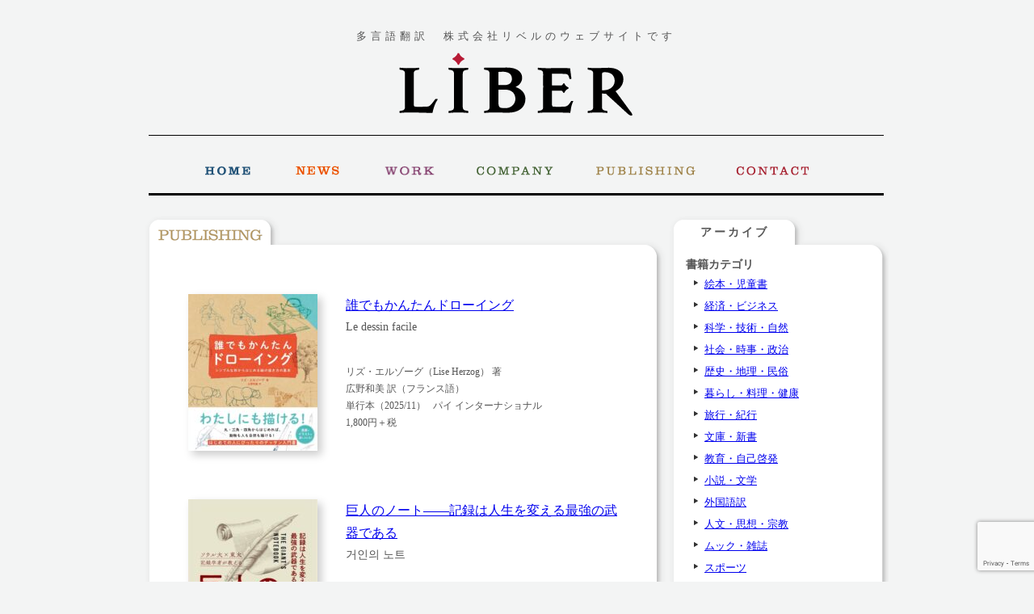

--- FILE ---
content_type: text/html; charset=UTF-8
request_url: http://liber-ltd.com/publishing/%E3%83%9F%E3%83%AC%E3%83%8B%E3%82%A2%E3%83%A06%E3%80%80%E6%AD%BB%E3%81%99%E3%81%B9%E3%81%8D%E5%A5%B3%EF%BC%88%E4%B8%8B%EF%BC%89
body_size: 52131
content:
<!DOCTYPE html PUBLIC "-//W3C//DTD XHTML 1.0 Transitional//EN" "http://www.w3.org/TR/xhtml1/DTD/xhtml1-transitional.dtd">
<html xmlns="http://www.w3.org/1999/xhtml" xml:lang="ja" lang="ja">
<head>
<meta http-equiv="Content-Type" content="text/html; charset=UTF-8" />
<title>
ミレニアム６　死すべき女（下）  |  多言語翻訳　株式会社リベル</title>
<link rel="stylesheet" href="http://liber-ltd.com/wp/wp-content/themes/liber/css/reset.css" media="all" />
<link rel="stylesheet" href="http://liber-ltd.com/wp/wp-content/themes/liber/css/style.css" media="all" />
<meta name="keywords" content="多言語,翻訳,多言語翻訳,多言語の翻訳,書籍,書籍翻訳,出版翻訳,フランス語,仏語,英語以外" />
<meta name="description" content="多言語翻訳の（株）リベルは、世界各国語の翻訳をおこなっています。出版業界をはじめとする各分野に高品質の翻訳・編集業務を提供しているほか、世界各国の書籍情報を紹介しています。" />
<meta name='robots' content='max-image-preview:large' />
	<style>img:is([sizes="auto" i], [sizes^="auto," i]) { contain-intrinsic-size: 3000px 1500px }</style>
	<script type="text/javascript">
/* <![CDATA[ */
window._wpemojiSettings = {"baseUrl":"https:\/\/s.w.org\/images\/core\/emoji\/16.0.1\/72x72\/","ext":".png","svgUrl":"https:\/\/s.w.org\/images\/core\/emoji\/16.0.1\/svg\/","svgExt":".svg","source":{"concatemoji":"http:\/\/liber-ltd.com\/wp\/wp-includes\/js\/wp-emoji-release.min.js?ver=6.8.3"}};
/*! This file is auto-generated */
!function(s,n){var o,i,e;function c(e){try{var t={supportTests:e,timestamp:(new Date).valueOf()};sessionStorage.setItem(o,JSON.stringify(t))}catch(e){}}function p(e,t,n){e.clearRect(0,0,e.canvas.width,e.canvas.height),e.fillText(t,0,0);var t=new Uint32Array(e.getImageData(0,0,e.canvas.width,e.canvas.height).data),a=(e.clearRect(0,0,e.canvas.width,e.canvas.height),e.fillText(n,0,0),new Uint32Array(e.getImageData(0,0,e.canvas.width,e.canvas.height).data));return t.every(function(e,t){return e===a[t]})}function u(e,t){e.clearRect(0,0,e.canvas.width,e.canvas.height),e.fillText(t,0,0);for(var n=e.getImageData(16,16,1,1),a=0;a<n.data.length;a++)if(0!==n.data[a])return!1;return!0}function f(e,t,n,a){switch(t){case"flag":return n(e,"\ud83c\udff3\ufe0f\u200d\u26a7\ufe0f","\ud83c\udff3\ufe0f\u200b\u26a7\ufe0f")?!1:!n(e,"\ud83c\udde8\ud83c\uddf6","\ud83c\udde8\u200b\ud83c\uddf6")&&!n(e,"\ud83c\udff4\udb40\udc67\udb40\udc62\udb40\udc65\udb40\udc6e\udb40\udc67\udb40\udc7f","\ud83c\udff4\u200b\udb40\udc67\u200b\udb40\udc62\u200b\udb40\udc65\u200b\udb40\udc6e\u200b\udb40\udc67\u200b\udb40\udc7f");case"emoji":return!a(e,"\ud83e\udedf")}return!1}function g(e,t,n,a){var r="undefined"!=typeof WorkerGlobalScope&&self instanceof WorkerGlobalScope?new OffscreenCanvas(300,150):s.createElement("canvas"),o=r.getContext("2d",{willReadFrequently:!0}),i=(o.textBaseline="top",o.font="600 32px Arial",{});return e.forEach(function(e){i[e]=t(o,e,n,a)}),i}function t(e){var t=s.createElement("script");t.src=e,t.defer=!0,s.head.appendChild(t)}"undefined"!=typeof Promise&&(o="wpEmojiSettingsSupports",i=["flag","emoji"],n.supports={everything:!0,everythingExceptFlag:!0},e=new Promise(function(e){s.addEventListener("DOMContentLoaded",e,{once:!0})}),new Promise(function(t){var n=function(){try{var e=JSON.parse(sessionStorage.getItem(o));if("object"==typeof e&&"number"==typeof e.timestamp&&(new Date).valueOf()<e.timestamp+604800&&"object"==typeof e.supportTests)return e.supportTests}catch(e){}return null}();if(!n){if("undefined"!=typeof Worker&&"undefined"!=typeof OffscreenCanvas&&"undefined"!=typeof URL&&URL.createObjectURL&&"undefined"!=typeof Blob)try{var e="postMessage("+g.toString()+"("+[JSON.stringify(i),f.toString(),p.toString(),u.toString()].join(",")+"));",a=new Blob([e],{type:"text/javascript"}),r=new Worker(URL.createObjectURL(a),{name:"wpTestEmojiSupports"});return void(r.onmessage=function(e){c(n=e.data),r.terminate(),t(n)})}catch(e){}c(n=g(i,f,p,u))}t(n)}).then(function(e){for(var t in e)n.supports[t]=e[t],n.supports.everything=n.supports.everything&&n.supports[t],"flag"!==t&&(n.supports.everythingExceptFlag=n.supports.everythingExceptFlag&&n.supports[t]);n.supports.everythingExceptFlag=n.supports.everythingExceptFlag&&!n.supports.flag,n.DOMReady=!1,n.readyCallback=function(){n.DOMReady=!0}}).then(function(){return e}).then(function(){var e;n.supports.everything||(n.readyCallback(),(e=n.source||{}).concatemoji?t(e.concatemoji):e.wpemoji&&e.twemoji&&(t(e.twemoji),t(e.wpemoji)))}))}((window,document),window._wpemojiSettings);
/* ]]> */
</script>
<style id='wp-emoji-styles-inline-css' type='text/css'>

	img.wp-smiley, img.emoji {
		display: inline !important;
		border: none !important;
		box-shadow: none !important;
		height: 1em !important;
		width: 1em !important;
		margin: 0 0.07em !important;
		vertical-align: -0.1em !important;
		background: none !important;
		padding: 0 !important;
	}
</style>
<link rel='stylesheet' id='wp-block-library-css' href='http://liber-ltd.com/wp/wp-includes/css/dist/block-library/style.min.css?ver=6.8.3' type='text/css' media='all' />
<style id='classic-theme-styles-inline-css' type='text/css'>
/*! This file is auto-generated */
.wp-block-button__link{color:#fff;background-color:#32373c;border-radius:9999px;box-shadow:none;text-decoration:none;padding:calc(.667em + 2px) calc(1.333em + 2px);font-size:1.125em}.wp-block-file__button{background:#32373c;color:#fff;text-decoration:none}
</style>
<style id='global-styles-inline-css' type='text/css'>
:root{--wp--preset--aspect-ratio--square: 1;--wp--preset--aspect-ratio--4-3: 4/3;--wp--preset--aspect-ratio--3-4: 3/4;--wp--preset--aspect-ratio--3-2: 3/2;--wp--preset--aspect-ratio--2-3: 2/3;--wp--preset--aspect-ratio--16-9: 16/9;--wp--preset--aspect-ratio--9-16: 9/16;--wp--preset--color--black: #000000;--wp--preset--color--cyan-bluish-gray: #abb8c3;--wp--preset--color--white: #ffffff;--wp--preset--color--pale-pink: #f78da7;--wp--preset--color--vivid-red: #cf2e2e;--wp--preset--color--luminous-vivid-orange: #ff6900;--wp--preset--color--luminous-vivid-amber: #fcb900;--wp--preset--color--light-green-cyan: #7bdcb5;--wp--preset--color--vivid-green-cyan: #00d084;--wp--preset--color--pale-cyan-blue: #8ed1fc;--wp--preset--color--vivid-cyan-blue: #0693e3;--wp--preset--color--vivid-purple: #9b51e0;--wp--preset--gradient--vivid-cyan-blue-to-vivid-purple: linear-gradient(135deg,rgba(6,147,227,1) 0%,rgb(155,81,224) 100%);--wp--preset--gradient--light-green-cyan-to-vivid-green-cyan: linear-gradient(135deg,rgb(122,220,180) 0%,rgb(0,208,130) 100%);--wp--preset--gradient--luminous-vivid-amber-to-luminous-vivid-orange: linear-gradient(135deg,rgba(252,185,0,1) 0%,rgba(255,105,0,1) 100%);--wp--preset--gradient--luminous-vivid-orange-to-vivid-red: linear-gradient(135deg,rgba(255,105,0,1) 0%,rgb(207,46,46) 100%);--wp--preset--gradient--very-light-gray-to-cyan-bluish-gray: linear-gradient(135deg,rgb(238,238,238) 0%,rgb(169,184,195) 100%);--wp--preset--gradient--cool-to-warm-spectrum: linear-gradient(135deg,rgb(74,234,220) 0%,rgb(151,120,209) 20%,rgb(207,42,186) 40%,rgb(238,44,130) 60%,rgb(251,105,98) 80%,rgb(254,248,76) 100%);--wp--preset--gradient--blush-light-purple: linear-gradient(135deg,rgb(255,206,236) 0%,rgb(152,150,240) 100%);--wp--preset--gradient--blush-bordeaux: linear-gradient(135deg,rgb(254,205,165) 0%,rgb(254,45,45) 50%,rgb(107,0,62) 100%);--wp--preset--gradient--luminous-dusk: linear-gradient(135deg,rgb(255,203,112) 0%,rgb(199,81,192) 50%,rgb(65,88,208) 100%);--wp--preset--gradient--pale-ocean: linear-gradient(135deg,rgb(255,245,203) 0%,rgb(182,227,212) 50%,rgb(51,167,181) 100%);--wp--preset--gradient--electric-grass: linear-gradient(135deg,rgb(202,248,128) 0%,rgb(113,206,126) 100%);--wp--preset--gradient--midnight: linear-gradient(135deg,rgb(2,3,129) 0%,rgb(40,116,252) 100%);--wp--preset--font-size--small: 13px;--wp--preset--font-size--medium: 20px;--wp--preset--font-size--large: 36px;--wp--preset--font-size--x-large: 42px;--wp--preset--spacing--20: 0.44rem;--wp--preset--spacing--30: 0.67rem;--wp--preset--spacing--40: 1rem;--wp--preset--spacing--50: 1.5rem;--wp--preset--spacing--60: 2.25rem;--wp--preset--spacing--70: 3.38rem;--wp--preset--spacing--80: 5.06rem;--wp--preset--shadow--natural: 6px 6px 9px rgba(0, 0, 0, 0.2);--wp--preset--shadow--deep: 12px 12px 50px rgba(0, 0, 0, 0.4);--wp--preset--shadow--sharp: 6px 6px 0px rgba(0, 0, 0, 0.2);--wp--preset--shadow--outlined: 6px 6px 0px -3px rgba(255, 255, 255, 1), 6px 6px rgba(0, 0, 0, 1);--wp--preset--shadow--crisp: 6px 6px 0px rgba(0, 0, 0, 1);}:where(.is-layout-flex){gap: 0.5em;}:where(.is-layout-grid){gap: 0.5em;}body .is-layout-flex{display: flex;}.is-layout-flex{flex-wrap: wrap;align-items: center;}.is-layout-flex > :is(*, div){margin: 0;}body .is-layout-grid{display: grid;}.is-layout-grid > :is(*, div){margin: 0;}:where(.wp-block-columns.is-layout-flex){gap: 2em;}:where(.wp-block-columns.is-layout-grid){gap: 2em;}:where(.wp-block-post-template.is-layout-flex){gap: 1.25em;}:where(.wp-block-post-template.is-layout-grid){gap: 1.25em;}.has-black-color{color: var(--wp--preset--color--black) !important;}.has-cyan-bluish-gray-color{color: var(--wp--preset--color--cyan-bluish-gray) !important;}.has-white-color{color: var(--wp--preset--color--white) !important;}.has-pale-pink-color{color: var(--wp--preset--color--pale-pink) !important;}.has-vivid-red-color{color: var(--wp--preset--color--vivid-red) !important;}.has-luminous-vivid-orange-color{color: var(--wp--preset--color--luminous-vivid-orange) !important;}.has-luminous-vivid-amber-color{color: var(--wp--preset--color--luminous-vivid-amber) !important;}.has-light-green-cyan-color{color: var(--wp--preset--color--light-green-cyan) !important;}.has-vivid-green-cyan-color{color: var(--wp--preset--color--vivid-green-cyan) !important;}.has-pale-cyan-blue-color{color: var(--wp--preset--color--pale-cyan-blue) !important;}.has-vivid-cyan-blue-color{color: var(--wp--preset--color--vivid-cyan-blue) !important;}.has-vivid-purple-color{color: var(--wp--preset--color--vivid-purple) !important;}.has-black-background-color{background-color: var(--wp--preset--color--black) !important;}.has-cyan-bluish-gray-background-color{background-color: var(--wp--preset--color--cyan-bluish-gray) !important;}.has-white-background-color{background-color: var(--wp--preset--color--white) !important;}.has-pale-pink-background-color{background-color: var(--wp--preset--color--pale-pink) !important;}.has-vivid-red-background-color{background-color: var(--wp--preset--color--vivid-red) !important;}.has-luminous-vivid-orange-background-color{background-color: var(--wp--preset--color--luminous-vivid-orange) !important;}.has-luminous-vivid-amber-background-color{background-color: var(--wp--preset--color--luminous-vivid-amber) !important;}.has-light-green-cyan-background-color{background-color: var(--wp--preset--color--light-green-cyan) !important;}.has-vivid-green-cyan-background-color{background-color: var(--wp--preset--color--vivid-green-cyan) !important;}.has-pale-cyan-blue-background-color{background-color: var(--wp--preset--color--pale-cyan-blue) !important;}.has-vivid-cyan-blue-background-color{background-color: var(--wp--preset--color--vivid-cyan-blue) !important;}.has-vivid-purple-background-color{background-color: var(--wp--preset--color--vivid-purple) !important;}.has-black-border-color{border-color: var(--wp--preset--color--black) !important;}.has-cyan-bluish-gray-border-color{border-color: var(--wp--preset--color--cyan-bluish-gray) !important;}.has-white-border-color{border-color: var(--wp--preset--color--white) !important;}.has-pale-pink-border-color{border-color: var(--wp--preset--color--pale-pink) !important;}.has-vivid-red-border-color{border-color: var(--wp--preset--color--vivid-red) !important;}.has-luminous-vivid-orange-border-color{border-color: var(--wp--preset--color--luminous-vivid-orange) !important;}.has-luminous-vivid-amber-border-color{border-color: var(--wp--preset--color--luminous-vivid-amber) !important;}.has-light-green-cyan-border-color{border-color: var(--wp--preset--color--light-green-cyan) !important;}.has-vivid-green-cyan-border-color{border-color: var(--wp--preset--color--vivid-green-cyan) !important;}.has-pale-cyan-blue-border-color{border-color: var(--wp--preset--color--pale-cyan-blue) !important;}.has-vivid-cyan-blue-border-color{border-color: var(--wp--preset--color--vivid-cyan-blue) !important;}.has-vivid-purple-border-color{border-color: var(--wp--preset--color--vivid-purple) !important;}.has-vivid-cyan-blue-to-vivid-purple-gradient-background{background: var(--wp--preset--gradient--vivid-cyan-blue-to-vivid-purple) !important;}.has-light-green-cyan-to-vivid-green-cyan-gradient-background{background: var(--wp--preset--gradient--light-green-cyan-to-vivid-green-cyan) !important;}.has-luminous-vivid-amber-to-luminous-vivid-orange-gradient-background{background: var(--wp--preset--gradient--luminous-vivid-amber-to-luminous-vivid-orange) !important;}.has-luminous-vivid-orange-to-vivid-red-gradient-background{background: var(--wp--preset--gradient--luminous-vivid-orange-to-vivid-red) !important;}.has-very-light-gray-to-cyan-bluish-gray-gradient-background{background: var(--wp--preset--gradient--very-light-gray-to-cyan-bluish-gray) !important;}.has-cool-to-warm-spectrum-gradient-background{background: var(--wp--preset--gradient--cool-to-warm-spectrum) !important;}.has-blush-light-purple-gradient-background{background: var(--wp--preset--gradient--blush-light-purple) !important;}.has-blush-bordeaux-gradient-background{background: var(--wp--preset--gradient--blush-bordeaux) !important;}.has-luminous-dusk-gradient-background{background: var(--wp--preset--gradient--luminous-dusk) !important;}.has-pale-ocean-gradient-background{background: var(--wp--preset--gradient--pale-ocean) !important;}.has-electric-grass-gradient-background{background: var(--wp--preset--gradient--electric-grass) !important;}.has-midnight-gradient-background{background: var(--wp--preset--gradient--midnight) !important;}.has-small-font-size{font-size: var(--wp--preset--font-size--small) !important;}.has-medium-font-size{font-size: var(--wp--preset--font-size--medium) !important;}.has-large-font-size{font-size: var(--wp--preset--font-size--large) !important;}.has-x-large-font-size{font-size: var(--wp--preset--font-size--x-large) !important;}
:where(.wp-block-post-template.is-layout-flex){gap: 1.25em;}:where(.wp-block-post-template.is-layout-grid){gap: 1.25em;}
:where(.wp-block-columns.is-layout-flex){gap: 2em;}:where(.wp-block-columns.is-layout-grid){gap: 2em;}
:root :where(.wp-block-pullquote){font-size: 1.5em;line-height: 1.6;}
</style>
<link rel='stylesheet' id='contact-form-7-css' href='http://liber-ltd.com/wp/wp-content/plugins/contact-form-7/includes/css/styles.css?ver=6.1.4' type='text/css' media='all' />
<link rel="https://api.w.org/" href="http://liber-ltd.com/wp-json/" /><link rel="EditURI" type="application/rsd+xml" title="RSD" href="http://liber-ltd.com/wp/xmlrpc.php?rsd" />
<meta name="generator" content="WordPress 6.8.3" />
<link rel="canonical" href="http://liber-ltd.com/publishing/%e3%83%9f%e3%83%ac%e3%83%8b%e3%82%a2%e3%83%a06%e3%80%80%e6%ad%bb%e3%81%99%e3%81%b9%e3%81%8d%e5%a5%b3%ef%bc%88%e4%b8%8b%ef%bc%89" />
<link rel='shortlink' href='http://liber-ltd.com/?p=4359' />
<link rel="alternate" title="oEmbed (JSON)" type="application/json+oembed" href="http://liber-ltd.com/wp-json/oembed/1.0/embed?url=http%3A%2F%2Fliber-ltd.com%2Fpublishing%2F%25e3%2583%259f%25e3%2583%25ac%25e3%2583%258b%25e3%2582%25a2%25e3%2583%25a06%25e3%2580%2580%25e6%25ad%25bb%25e3%2581%2599%25e3%2581%25b9%25e3%2581%258d%25e5%25a5%25b3%25ef%25bc%2588%25e4%25b8%258b%25ef%25bc%2589" />
<link rel="alternate" title="oEmbed (XML)" type="text/xml+oembed" href="http://liber-ltd.com/wp-json/oembed/1.0/embed?url=http%3A%2F%2Fliber-ltd.com%2Fpublishing%2F%25e3%2583%259f%25e3%2583%25ac%25e3%2583%258b%25e3%2582%25a2%25e3%2583%25a06%25e3%2580%2580%25e6%25ad%25bb%25e3%2581%2599%25e3%2581%25b9%25e3%2581%258d%25e5%25a5%25b3%25ef%25bc%2588%25e4%25b8%258b%25ef%25bc%2589&#038;format=xml" />
<meta name="cdp-version" content="1.5.0" /><meta name="google-site-verification" content="Lgt56dxfrgVZVfHL29hdDoE6d1xXcfMZunV230N6mVI" />
</head>
<body class="wp-singular publishing-template-default single single-publishing postid-4359 wp-theme-liber">
<div id="fb-root"></div>
<script>(function(d, s, id) {
  var js, fjs = d.getElementsByTagName(s)[0];
  if (d.getElementById(id)) return;
  js = d.createElement(s); js.id = id;
  js.src = "//connect.facebook.net/ja_JP/all.js#xfbml=1&appId=115360221954362";
  fjs.parentNode.insertBefore(js, fjs);
}(document, 'script', 'facebook-jssdk'));</script>

<div id="container">
	<div id="header">
    	<!-- <ul id="lang-nav">
        	<li>日本語</li>
            <li>English</li>
        </ul> -->
    	<div id="tagline" style="margin-top: 33px">多言語翻訳　株式会社リベルのウェブサイトです</div>
    	<div id="logo">
        	<a href="http://liber-ltd.com/">
        		<img src="http://liber-ltd.com/wp/wp-content/themes/liber/images/logo.png" width="295" height="80" alt="LIBER" />
            </a>
        </div>
        <div id="global-nav">
        	<ul>
            	<li class="home"><a href="http://liber-ltd.com/"><img src="http://liber-ltd.com/wp/wp-content/themes/liber/images/global-nav-home.png" width="66" height="14" alt="HOME" /></a></li>
                <li class="news"><a href="http://liber-ltd.com/news/"><img src="http://liber-ltd.com/wp/wp-content/themes/liber/images/global-nav-news.png" /></a></li>
                <li class="works"><a href="http://liber-ltd.com/works/"><img src="http://liber-ltd.com/wp/wp-content/themes/liber/images/global-nav-works.png" width="66" height="14" alt="WORKS" /></a></li>
                <li class="company"><a href="http://liber-ltd.com/company/"><img src="http://liber-ltd.com/wp/wp-content/themes/liber/images/global-nav-company.png" width="101" height="14" alt="COMPANY" /></a></li>
                <li class="publishing"><a href="http://liber-ltd.com/publishing/"><img src="http://liber-ltd.com/wp/wp-content/themes/liber/images/global-nav-publishing.png" width="127" height="14" alt="PUBLISHING" /></a></li>
                <li class="contact">
                	<a href="http://liber-ltd.com/contact/">
                    	<img src="http://liber-ltd.com/wp/wp-content/themes/liber/images/global-nav-contact.png" width="93" height="14" alt="CONTACT" />
                	</a>
                </li>
            </ul>
        </div>
    </div>
    <div id="main">    	<div id="contents">
        	<div class="box">
                <div class="tab">
                    <div class="category"><img src="http://liber-ltd.com/wp/wp-content/themes/liber/images/category-publishing.png" alt="PUBLISHING" /></div>
                </div>
                <div class="inner">               
                
                					                    <ul class="publishing-list">
                    
                    <li class="clearfix">
                        <div class="thumbnail">
                            <a href="https://www.amazon.co.jp/exec/obidos/ASIN/4756260225/" target="_blank">
                                <img width="160" height="194" src="http://liber-ltd.com/wp/wp-content/uploads/2025/11/Le-dessin-facile-160x194.jpg" class="attachment-post-thumbnail size-post-thumbnail wp-post-image" alt="" decoding="async" srcset="http://liber-ltd.com/wp/wp-content/uploads/2025/11/Le-dessin-facile-160x194.jpg 160w, http://liber-ltd.com/wp/wp-content/uploads/2025/11/Le-dessin-facile-248x300.jpg 248w, http://liber-ltd.com/wp/wp-content/uploads/2025/11/Le-dessin-facile-496x600.jpg 496w, http://liber-ltd.com/wp/wp-content/uploads/2025/11/Le-dessin-facile-60x73.jpg 60w, http://liber-ltd.com/wp/wp-content/uploads/2025/11/Le-dessin-facile.jpg 537w" sizes="(max-width: 160px) 100vw, 160px" />                            </a>
                        </div>
                        <div class="book-info">
                            <div class="title">
                                <a href="https://www.amazon.co.jp/exec/obidos/ASIN/4756260225/" target="_blank">
                                    誰でもかんたんドローイング                                </a>
                            </div>
                            <div class="foreign-title">
                                Le dessin facile                            </div>
                            <div class="author">リズ・エルゾーグ（Lise Herzog） 著</div>
                            <div class="translator">広野和美 訳（フランス語）</div>
                            <div class="detail">
                                単行本（2025/11）&nbsp;&nbsp;&nbsp;パイ インターナショナル                            </div>
                            <div class="price">1,800円＋税</div>
                        </div>
                    </li>
                    </ul>
                                        <ul class="publishing-list">
                    
                    <li class="clearfix">
                        <div class="thumbnail">
                            <a href="https://www.amazon.co.jp/dp/4761278439/" target="_blank">
                                <img width="160" height="231" src="http://liber-ltd.com/wp/wp-content/uploads/2025/11/The-Giants-Notebook-160x231.jpg" class="attachment-post-thumbnail size-post-thumbnail wp-post-image" alt="" decoding="async" srcset="http://liber-ltd.com/wp/wp-content/uploads/2025/11/The-Giants-Notebook-160x231.jpg 160w, http://liber-ltd.com/wp/wp-content/uploads/2025/11/The-Giants-Notebook-208x300.jpg 208w, http://liber-ltd.com/wp/wp-content/uploads/2025/11/The-Giants-Notebook-415x600.jpg 415w, http://liber-ltd.com/wp/wp-content/uploads/2025/11/The-Giants-Notebook-60x87.jpg 60w, http://liber-ltd.com/wp/wp-content/uploads/2025/11/The-Giants-Notebook.jpg 450w" sizes="(max-width: 160px) 100vw, 160px" />                            </a>
                        </div>
                        <div class="book-info">
                            <div class="title">
                                <a href="https://www.amazon.co.jp/dp/4761278439/" target="_blank">
                                    巨人のノート――記録は人生を変える最強の武器である                                </a>
                            </div>
                            <div class="foreign-title">
                                거인의 노트                            </div>
                            <div class="author">キム・イッカン（김익한） 著</div>
                            <div class="translator">米津篤八 訳（韓国語）</div>
                            <div class="detail">
                                単行本（2025/11）&nbsp;&nbsp;&nbsp;かんき出版                            </div>
                            <div class="price">1,800円＋税</div>
                        </div>
                    </li>
                    </ul>
                                        <ul class="publishing-list">
                    
                    <li class="clearfix">
                        <div class="thumbnail">
                            <a href="https://www.amazon.co.jp/exec/obidos/ASIN/4761278404/" target="_blank">
                                <img width="160" height="232" src="http://liber-ltd.com/wp/wp-content/uploads/2025/11/NAMASTE-160x232.jpg" class="attachment-post-thumbnail size-post-thumbnail wp-post-image" alt="" decoding="async" srcset="http://liber-ltd.com/wp/wp-content/uploads/2025/11/NAMASTE-160x232.jpg 160w, http://liber-ltd.com/wp/wp-content/uploads/2025/11/NAMASTE-207x300.jpg 207w, http://liber-ltd.com/wp/wp-content/uploads/2025/11/NAMASTE-414x600.jpg 414w, http://liber-ltd.com/wp/wp-content/uploads/2025/11/NAMASTE-60x87.jpg 60w, http://liber-ltd.com/wp/wp-content/uploads/2025/11/NAMASTE.jpg 449w" sizes="(max-width: 160px) 100vw, 160px" />                            </a>
                        </div>
                        <div class="book-info">
                            <div class="title">
                                <a href="https://www.amazon.co.jp/exec/obidos/ASIN/4761278404/" target="_blank">
                                    NAMASTE――とらわれない自分のつくり方                                </a>
                            </div>
                            <div class="foreign-title">
                                NAMASTE                            </div>
                            <div class="author">エクトル・ガルシア（Héctor García）、フランセスク・ミラージェス（Francesc Miralles） 著</div>
                            <div class="translator">杉田真 訳（英語）</div>
                            <div class="detail">
                                単行本（2025/11）&nbsp;&nbsp;&nbsp;かんき出版                            </div>
                            <div class="price">1,700円＋税</div>
                        </div>
                    </li>
                    </ul>
                                        <ul class="publishing-list">
                    
                    <li class="clearfix">
                        <div class="thumbnail">
                            <a href="https://www.amazon.co.jp/dp/4562075740/" target="_blank">
                                <img width="160" height="234" src="http://liber-ltd.com/wp/wp-content/uploads/2025/11/History-of-Korean-Ramen-160x234.jpg" class="attachment-post-thumbnail size-post-thumbnail wp-post-image" alt="" decoding="async" srcset="http://liber-ltd.com/wp/wp-content/uploads/2025/11/History-of-Korean-Ramen-160x234.jpg 160w, http://liber-ltd.com/wp/wp-content/uploads/2025/11/History-of-Korean-Ramen-205x300.jpg 205w, http://liber-ltd.com/wp/wp-content/uploads/2025/11/History-of-Korean-Ramen-411x600.jpg 411w, http://liber-ltd.com/wp/wp-content/uploads/2025/11/History-of-Korean-Ramen-60x88.jpg 60w, http://liber-ltd.com/wp/wp-content/uploads/2025/11/History-of-Korean-Ramen.jpg 445w" sizes="(max-width: 160px) 100vw, 160px" />                            </a>
                        </div>
                        <div class="book-info">
                            <div class="title">
                                <a href="https://www.amazon.co.jp/dp/4562075740/" target="_blank">
                                    韓国インスタントラーメンの世界                                </a>
                            </div>
                            <div class="foreign-title">
                                라면의 역사                            </div>
                            <div class="author">チ・ヨンジュン（지영준） 著</div>
                            <div class="translator">中川里沙 訳（韓国語）</div>
                            <div class="detail">
                                単行本（2025/11）&nbsp;&nbsp;&nbsp;原書房                            </div>
                            <div class="price">2,200円＋税</div>
                        </div>
                    </li>
                    </ul>
                                        <ul class="publishing-list">
                    
                    <li class="clearfix">
                        <div class="thumbnail">
                            <a href="https://www.amazon.co.jp/dp/475626025X/" target="_blank">
                                <img width="160" height="160" src="http://liber-ltd.com/wp/wp-content/uploads/2025/12/Baby-bear-160x160.jpg" class="attachment-post-thumbnail size-post-thumbnail wp-post-image" alt="" decoding="async" srcset="http://liber-ltd.com/wp/wp-content/uploads/2025/12/Baby-bear-160x160.jpg 160w, http://liber-ltd.com/wp/wp-content/uploads/2025/12/Baby-bear-300x300.jpg 300w, http://liber-ltd.com/wp/wp-content/uploads/2025/12/Baby-bear-600x600.jpg 600w, http://liber-ltd.com/wp/wp-content/uploads/2025/12/Baby-bear-150x150.jpg 150w, http://liber-ltd.com/wp/wp-content/uploads/2025/12/Baby-bear-60x60.jpg 60w, http://liber-ltd.com/wp/wp-content/uploads/2025/12/Baby-bear.jpg 650w" sizes="(max-width: 160px) 100vw, 160px" />                            </a>
                        </div>
                        <div class="book-info">
                            <div class="title">
                                <a href="https://www.amazon.co.jp/dp/475626025X/" target="_blank">
                                    ゆびにんぎょうえほん　くまの あかちゃん                                </a>
                            </div>
                            <div class="foreign-title">
                                Baby Bear: Finger Puppet Book                            </div>
                            <div class="author">絵：ファン・ユシェン（Yu-Hsuan Huang）</div>
                            <div class="translator">せきねみつひろ 訳（英語）</div>
                            <div class="detail">
                                単行本（2025/11）&nbsp;&nbsp;&nbsp;パイ インターナショナル                            </div>
                            <div class="price">1,200円＋税</div>
                        </div>
                    </li>
                    </ul>
                                        <ul class="publishing-list">
                    
                    <li class="clearfix">
                        <div class="thumbnail">
                            <a href="https://www.amazon.co.jp/dp/4756260268/" target="_blank">
                                <img width="160" height="160" src="http://liber-ltd.com/wp/wp-content/uploads/2025/12/Baby-Bunny-160x160.jpg" class="attachment-post-thumbnail size-post-thumbnail wp-post-image" alt="" decoding="async" srcset="http://liber-ltd.com/wp/wp-content/uploads/2025/12/Baby-Bunny-160x160.jpg 160w, http://liber-ltd.com/wp/wp-content/uploads/2025/12/Baby-Bunny-300x300.jpg 300w, http://liber-ltd.com/wp/wp-content/uploads/2025/12/Baby-Bunny-600x600.jpg 600w, http://liber-ltd.com/wp/wp-content/uploads/2025/12/Baby-Bunny-150x150.jpg 150w, http://liber-ltd.com/wp/wp-content/uploads/2025/12/Baby-Bunny-60x60.jpg 60w, http://liber-ltd.com/wp/wp-content/uploads/2025/12/Baby-Bunny.jpg 650w" sizes="(max-width: 160px) 100vw, 160px" />                            </a>
                        </div>
                        <div class="book-info">
                            <div class="title">
                                <a href="https://www.amazon.co.jp/dp/4756260268/" target="_blank">
                                    ゆびにんぎょうえほん　うさぎの あかちゃん                                </a>
                            </div>
                            <div class="foreign-title">
                                Baby Bunny: Finger Puppet Book                            </div>
                            <div class="author">絵：ファン・ユシェン（Yu-Hsuan Huang）</div>
                            <div class="translator">せきねみつひろ 訳（英語）</div>
                            <div class="detail">
                                単行本（2025/11）&nbsp;&nbsp;&nbsp;パイ インターナショナル                            </div>
                            <div class="price">1,200円＋税</div>
                        </div>
                    </li>
                    </ul>
                                        <ul class="publishing-list">
                    
                    <li class="clearfix">
                        <div class="thumbnail">
                            <a href="https://www.amazon.co.jp/dp/4794228031/" target="_blank">
                                <img width="160" height="229" src="http://liber-ltd.com/wp/wp-content/uploads/2025/10/The-Hidden-Language-of-Cats-160x229.jpg" class="attachment-post-thumbnail size-post-thumbnail wp-post-image" alt="" decoding="async" srcset="http://liber-ltd.com/wp/wp-content/uploads/2025/10/The-Hidden-Language-of-Cats-160x229.jpg 160w, http://liber-ltd.com/wp/wp-content/uploads/2025/10/The-Hidden-Language-of-Cats-210x300.jpg 210w, http://liber-ltd.com/wp/wp-content/uploads/2025/10/The-Hidden-Language-of-Cats-420x600.jpg 420w, http://liber-ltd.com/wp/wp-content/uploads/2025/10/The-Hidden-Language-of-Cats-60x86.jpg 60w, http://liber-ltd.com/wp/wp-content/uploads/2025/10/The-Hidden-Language-of-Cats.jpg 455w" sizes="(max-width: 160px) 100vw, 160px" />                            </a>
                        </div>
                        <div class="book-info">
                            <div class="title">
                                <a href="https://www.amazon.co.jp/dp/4794228031/" target="_blank">
                                    ネコの言葉を科学する                                </a>
                            </div>
                            <div class="foreign-title">
                                The Hidden Language of Cats                            </div>
                            <div class="author">サラ・ブラウン（Sarah Brown） 著</div>
                            <div class="translator">清水由貴子 訳（英語）</div>
                            <div class="detail">
                                単行本（2025/10）&nbsp;&nbsp;&nbsp;草思社                            </div>
                            <div class="price">2,000円＋税</div>
                        </div>
                    </li>
                    </ul>
                                        <ul class="publishing-list">
                    
                    <li class="clearfix">
                        <div class="thumbnail">
                            <a href="https://www.amazon.co.jp/dp/4087735311/" target="_blank">
                                <img width="160" height="229" src="http://liber-ltd.com/wp/wp-content/uploads/2025/10/Ce-que-je-sais-160x229.jpg" class="attachment-post-thumbnail size-post-thumbnail wp-post-image" alt="" decoding="async" srcset="http://liber-ltd.com/wp/wp-content/uploads/2025/10/Ce-que-je-sais-160x229.jpg 160w, http://liber-ltd.com/wp/wp-content/uploads/2025/10/Ce-que-je-sais-210x300.jpg 210w, http://liber-ltd.com/wp/wp-content/uploads/2025/10/Ce-que-je-sais-419x600.jpg 419w, http://liber-ltd.com/wp/wp-content/uploads/2025/10/Ce-que-je-sais-60x86.jpg 60w, http://liber-ltd.com/wp/wp-content/uploads/2025/10/Ce-que-je-sais.jpg 454w" sizes="(max-width: 160px) 100vw, 160px" />                            </a>
                        </div>
                        <div class="book-info">
                            <div class="title">
                                <a href="https://www.amazon.co.jp/dp/4087735311/" target="_blank">
                                    あなたについて知っていること                                </a>
                            </div>
                            <div class="foreign-title">
                                Ce que je sais de toi                            </div>
                            <div class="author">エリック・シャクール（Éric Chacour） 著</div>
                            <div class="translator">加藤かおり 訳（フランス語）</div>
                            <div class="detail">
                                単行本（2025/10）&nbsp;&nbsp;&nbsp;集英社                            </div>
                            <div class="price">2,500円＋税</div>
                        </div>
                    </li>
                    </ul>
                                        <ul class="publishing-list">
                    
                    <li class="clearfix">
                        <div class="thumbnail">
                            <a href="https://www.amazon.co.jp/dp/4763142526/" target="_blank">
                                <img width="160" height="158" src="http://liber-ltd.com/wp/wp-content/uploads/2025/10/Streichel-den-Siebenschlafer-160x158.jpg" class="attachment-post-thumbnail size-post-thumbnail wp-post-image" alt="" decoding="async" srcset="http://liber-ltd.com/wp/wp-content/uploads/2025/10/Streichel-den-Siebenschlafer-160x158.jpg 160w, http://liber-ltd.com/wp/wp-content/uploads/2025/10/Streichel-den-Siebenschlafer-300x297.jpg 300w, http://liber-ltd.com/wp/wp-content/uploads/2025/10/Streichel-den-Siebenschlafer-600x594.jpg 600w, http://liber-ltd.com/wp/wp-content/uploads/2025/10/Streichel-den-Siebenschlafer-60x59.jpg 60w, http://liber-ltd.com/wp/wp-content/uploads/2025/10/Streichel-den-Siebenschlafer.jpg 657w" sizes="(max-width: 160px) 100vw, 160px" />                            </a>
                        </div>
                        <div class="book-info">
                            <div class="title">
                                <a href="https://www.amazon.co.jp/dp/4763142526/" target="_blank">
                                    なでてごらん ねずみくん                                </a>
                            </div>
                            <div class="foreign-title">
                                Streichel den Siebenschläfer                            </div>
                            <div class="author">ニコ・シュテルンバウム（Nico Sternbaum） 著</div>
                            <div class="translator">中村智子 訳（ドイツ語）</div>
                            <div class="detail">
                                単行本（2025/10）&nbsp;&nbsp;&nbsp;サンマーク出版                            </div>
                            <div class="price">1,300円＋税</div>
                        </div>
                    </li>
                    </ul>
                                        <ul class="publishing-list">
                    
                    <li class="clearfix">
                        <div class="thumbnail">
                            <a href="https://www.amazon.co.jp/dp/4109103096/" target="_blank">
                                <img width="160" height="234" src="http://liber-ltd.com/wp/wp-content/uploads/2025/11/Looking-Back-160x234.jpg" class="attachment-post-thumbnail size-post-thumbnail wp-post-image" alt="" decoding="async" srcset="http://liber-ltd.com/wp/wp-content/uploads/2025/11/Looking-Back-160x234.jpg 160w, http://liber-ltd.com/wp/wp-content/uploads/2025/11/Looking-Back-205x300.jpg 205w, http://liber-ltd.com/wp/wp-content/uploads/2025/11/Looking-Back-411x600.jpg 411w, http://liber-ltd.com/wp/wp-content/uploads/2025/11/Looking-Back-60x88.jpg 60w, http://liber-ltd.com/wp/wp-content/uploads/2025/11/Looking-Back.jpg 445w" sizes="(max-width: 160px) 100vw, 160px" />                            </a>
                        </div>
                        <div class="book-info">
                            <div class="title">
                                <a href="https://www.amazon.co.jp/dp/4109103096/" target="_blank">
                                    思い返してみると                                </a>
                            </div>
                            <div class="foreign-title">
                                                            </div>
                            <div class="author">大山峰夫 著</div>
                            <div class="translator">Alexander Farrell 訳（英訳）</div>
                            <div class="detail">
                                単行本（2025/10）&nbsp;&nbsp;&nbsp;新潮社                            </div>
                            <div class="price">1,000円＋税</div>
                        </div>
                    </li>
                    </ul>
                                        <div class="pagenavi">
						<div class='wp-pagenavi' role='navigation'>
<span aria-current='page' class='current'>1</span><a class="page larger" title="ページ 2" href="http://liber-ltd.com/publishing/%E3%83%9F%E3%83%AC%E3%83%8B%E3%82%A2%E3%83%A06%E3%80%80%E6%AD%BB%E3%81%99%E3%81%B9%E3%81%8D%E5%A5%B3%EF%BC%88%E4%B8%8B%EF%BC%89/page/2">2</a><a class="page larger" title="ページ 3" href="http://liber-ltd.com/publishing/%E3%83%9F%E3%83%AC%E3%83%8B%E3%82%A2%E3%83%A06%E3%80%80%E6%AD%BB%E3%81%99%E3%81%B9%E3%81%8D%E5%A5%B3%EF%BC%88%E4%B8%8B%EF%BC%89/page/3">3</a><a class="page larger" title="ページ 4" href="http://liber-ltd.com/publishing/%E3%83%9F%E3%83%AC%E3%83%8B%E3%82%A2%E3%83%A06%E3%80%80%E6%AD%BB%E3%81%99%E3%81%B9%E3%81%8D%E5%A5%B3%EF%BC%88%E4%B8%8B%EF%BC%89/page/4">4</a><a class="page larger" title="ページ 5" href="http://liber-ltd.com/publishing/%E3%83%9F%E3%83%AC%E3%83%8B%E3%82%A2%E3%83%A06%E3%80%80%E6%AD%BB%E3%81%99%E3%81%B9%E3%81%8D%E5%A5%B3%EF%BC%88%E4%B8%8B%EF%BC%89/page/5">5</a><a class="page larger" title="ページ 6" href="http://liber-ltd.com/publishing/%E3%83%9F%E3%83%AC%E3%83%8B%E3%82%A2%E3%83%A06%E3%80%80%E6%AD%BB%E3%81%99%E3%81%B9%E3%81%8D%E5%A5%B3%EF%BC%88%E4%B8%8B%EF%BC%89/page/6">6</a><a class="page larger" title="ページ 7" href="http://liber-ltd.com/publishing/%E3%83%9F%E3%83%AC%E3%83%8B%E3%82%A2%E3%83%A06%E3%80%80%E6%AD%BB%E3%81%99%E3%81%B9%E3%81%8D%E5%A5%B3%EF%BC%88%E4%B8%8B%EF%BC%89/page/7">7</a><a class="page larger" title="ページ 8" href="http://liber-ltd.com/publishing/%E3%83%9F%E3%83%AC%E3%83%8B%E3%82%A2%E3%83%A06%E3%80%80%E6%AD%BB%E3%81%99%E3%81%B9%E3%81%8D%E5%A5%B3%EF%BC%88%E4%B8%8B%EF%BC%89/page/8">8</a><a class="page larger" title="ページ 9" href="http://liber-ltd.com/publishing/%E3%83%9F%E3%83%AC%E3%83%8B%E3%82%A2%E3%83%A06%E3%80%80%E6%AD%BB%E3%81%99%E3%81%B9%E3%81%8D%E5%A5%B3%EF%BC%88%E4%B8%8B%EF%BC%89/page/9">9</a><a class="page larger" title="ページ 10" href="http://liber-ltd.com/publishing/%E3%83%9F%E3%83%AC%E3%83%8B%E3%82%A2%E3%83%A06%E3%80%80%E6%AD%BB%E3%81%99%E3%81%B9%E3%81%8D%E5%A5%B3%EF%BC%88%E4%B8%8B%EF%BC%89/page/10">10</a><span class='extend'></span><a class="larger page" title="ページ 100" href="http://liber-ltd.com/publishing/%E3%83%9F%E3%83%AC%E3%83%8B%E3%82%A2%E3%83%A06%E3%80%80%E6%AD%BB%E3%81%99%E3%81%B9%E3%81%8D%E5%A5%B3%EF%BC%88%E4%B8%8B%EF%BC%89/page/100">100</a><a class="nextpostslink" rel="next" aria-label="次のページ" href="http://liber-ltd.com/publishing/%E3%83%9F%E3%83%AC%E3%83%8B%E3%82%A2%E3%83%A06%E3%80%80%E6%AD%BB%E3%81%99%E3%81%B9%E3%81%8D%E5%A5%B3%EF%BC%88%E4%B8%8B%EF%BC%89/page/2">次のページ»</a>
</div>    				</div>                
				
                </div>
                
            </div>
            <div class="box-bottom"></div>
        </div>
        
        		<div id="sidebar">
        	
			            <div class="box">
            	<div class="tab">
                	<h3>アーカイブ</h3>
                </div>
            	<div class="inner archive">
                	<h4>書籍カテゴリ</h4>
                	<ul>
                    		<li class="cat-item cat-item-8"><a href="http://liber-ltd.com/book_category/illustrated">絵本・児童書</a>
</li>
	<li class="cat-item cat-item-4"><a href="http://liber-ltd.com/book_category/business">経済・ビジネス</a>
</li>
	<li class="cat-item cat-item-9"><a href="http://liber-ltd.com/book_category/science">科学・技術・自然</a>
</li>
	<li class="cat-item cat-item-3"><a href="http://liber-ltd.com/book_category/social">社会・時事・政治</a>
</li>
	<li class="cat-item cat-item-11"><a href="http://liber-ltd.com/book_category/history">歴史・地理・民俗</a>
</li>
	<li class="cat-item cat-item-7"><a href="http://liber-ltd.com/book_category/life">暮らし・料理・健康</a>
</li>
	<li class="cat-item cat-item-14"><a href="http://liber-ltd.com/book_category/travel">旅行・紀行</a>
</li>
	<li class="cat-item cat-item-19"><a href="http://liber-ltd.com/book_category/paperback">文庫・新書</a>
</li>
	<li class="cat-item cat-item-22"><a href="http://liber-ltd.com/book_category/%e6%95%99%e8%82%b2">教育・自己啓発</a>
</li>
	<li class="cat-item cat-item-5"><a href="http://liber-ltd.com/book_category/literature">小説・文学</a>
</li>
	<li class="cat-item cat-item-6"><a href="http://liber-ltd.com/book_category/foreign">外国語訳</a>
</li>
	<li class="cat-item cat-item-10"><a href="http://liber-ltd.com/book_category/human">人文・思想・宗教</a>
</li>
	<li class="cat-item cat-item-23"><a href="http://liber-ltd.com/book_category/magazine">ムック・雑誌</a>
</li>
	<li class="cat-item cat-item-17"><a href="http://liber-ltd.com/book_category/sports">スポーツ</a>
</li>
	<li class="cat-item cat-item-20"><a href="http://liber-ltd.com/book_category/comics">コミック・グラフィックノベル</a>
</li>
	<li class="cat-item cat-item-21"><a href="http://liber-ltd.com/book_category/hobby">エンタメ・趣味</a>
</li>
	<li class="cat-item cat-item-13"><a href="http://liber-ltd.com/book_category/essay">エッセイ・自伝・伝記</a>
</li>
	<li class="cat-item cat-item-12"><a href="http://liber-ltd.com/book_category/art">アート・建築・音楽</a>
</li>
                    </ul>

                    <h4>出版年別</h4>
            		<ul>
                    		<li><a href='http://liber-ltd.com/publishing/2025'>2025年</a>&nbsp;(95)</li>
	<li><a href='http://liber-ltd.com/publishing/2024'>2024年</a>&nbsp;(109)</li>
	<li><a href='http://liber-ltd.com/publishing/2023'>2023年</a>&nbsp;(92)</li>
	<li><a href='http://liber-ltd.com/publishing/2022'>2022年</a>&nbsp;(130)</li>
	<li><a href='http://liber-ltd.com/publishing/2021'>2021年</a>&nbsp;(114)</li>
	<li><a href='http://liber-ltd.com/publishing/2020'>2020年</a>&nbsp;(109)</li>
	<li><a href='http://liber-ltd.com/publishing/2019'>2019年</a>&nbsp;(109)</li>
	<li><a href='http://liber-ltd.com/publishing/2018'>2018年</a>&nbsp;(100)</li>
	<li><a href='http://liber-ltd.com/publishing/2017'>2017年</a>&nbsp;(84)</li>
	<li><a href='http://liber-ltd.com/publishing/2016'>2016年</a>&nbsp;(67)</li>
	<li><a href='http://liber-ltd.com/publishing/2015'>2015年</a>&nbsp;(85)</li>
	<li><a href='http://liber-ltd.com/publishing/2014'>2014年</a>&nbsp;(64)</li>
	<li><a href='http://liber-ltd.com/publishing/2013'>2013年</a>&nbsp;(61)</li>
	<li><a href='http://liber-ltd.com/publishing/2012'>2012年</a>&nbsp;(43)</li>
	<li><a href='http://liber-ltd.com/publishing/2011'>2011年</a>&nbsp;(53)</li>
	<li><a href='http://liber-ltd.com/publishing/2010'>2010年</a>&nbsp;(30)</li>
	<li><a href='http://liber-ltd.com/publishing/2009'>2009年</a>&nbsp;(31)</li>
	<li><a href='http://liber-ltd.com/publishing/2008'>2008年</a>&nbsp;(35)</li>
	<li><a href='http://liber-ltd.com/publishing/2007'>2007年</a>&nbsp;(29)</li>
	<li><a href='http://liber-ltd.com/publishing/2006'>2006年</a>&nbsp;(20)</li>
	<li><a href='http://liber-ltd.com/publishing/2005'>2005年</a>&nbsp;(16)</li>
	<li><a href='http://liber-ltd.com/publishing/2004'>2004年</a>&nbsp;(16)</li>
	<li><a href='http://liber-ltd.com/publishing/2003'>2003年</a>&nbsp;(1)</li>
                    </ul>
                    
            	</div>
            </div>
            <div class="box-bottom"></div>
            
            
            			
			
			<div class="box">
            	<div class="tab">
                	<h3>ブログ</h3>
                </div>
                <div class="blog">
                	<a href="http://liber-ltd.com/blog/" target="_blank"><img src="http://liber-ltd.com/wp/wp-content/themes/liber/images/logo-liber.jpg" alt="LIBER" /></a>
                    <p align="center">多言語翻訳会社リベルのブログです</p>
                </div>
            </div>
            <div class="box-bottom"></div>
			
			
            <div class="box">
            	<div class="tab">
                	<h3>Facebook</h3>
                </div>
                <div class="facebook">
                	<a href="https://www.facebook.com/liber.ltd/" target="_blank"><img src="http://liber-ltd.com/wp/wp-content/themes/liber/images/logo-facebook.jpg" alt="LIBER" /></a>
                    <p align="center">多言語翻訳会社リベルのFacebookです</p>
                </div>
            </div>
            <div class="box-bottom"></div>
			
			
			<div class="box">
            	<div class="tab">
                	<h3>関連会社</h3>
                </div>
                <div class="inner corporate">
                	<a href="http://art-ehon.net/" target="_blank"><img src="http://liber-ltd.com/wp/wp-content/themes/liber/images/logo-artehon.jpg" alt="ART EHON" /></a>
                    <p align="center">株式会社アート絵本は大人が楽しめる<br />アートな絵本をプロデュースします</p>
                </div>
            </div>
            <div class="box-bottom"></div>

        </div>
        
            </div>
</div>
<script type="speculationrules">
{"prefetch":[{"source":"document","where":{"and":[{"href_matches":"\/*"},{"not":{"href_matches":["\/wp\/wp-*.php","\/wp\/wp-admin\/*","\/wp\/wp-content\/uploads\/*","\/wp\/wp-content\/*","\/wp\/wp-content\/plugins\/*","\/wp\/wp-content\/themes\/liber\/*","\/*\\?(.+)"]}},{"not":{"selector_matches":"a[rel~=\"nofollow\"]"}},{"not":{"selector_matches":".no-prefetch, .no-prefetch a"}}]},"eagerness":"conservative"}]}
</script>
<script type="text/javascript" src="http://liber-ltd.com/wp/wp-includes/js/dist/hooks.min.js?ver=4d63a3d491d11ffd8ac6" id="wp-hooks-js"></script>
<script type="text/javascript" src="http://liber-ltd.com/wp/wp-includes/js/dist/i18n.min.js?ver=5e580eb46a90c2b997e6" id="wp-i18n-js"></script>
<script type="text/javascript" id="wp-i18n-js-after">
/* <![CDATA[ */
wp.i18n.setLocaleData( { 'text direction\u0004ltr': [ 'ltr' ] } );
/* ]]> */
</script>
<script type="text/javascript" src="http://liber-ltd.com/wp/wp-content/plugins/contact-form-7/includes/swv/js/index.js?ver=6.1.4" id="swv-js"></script>
<script type="text/javascript" id="contact-form-7-js-translations">
/* <![CDATA[ */
( function( domain, translations ) {
	var localeData = translations.locale_data[ domain ] || translations.locale_data.messages;
	localeData[""].domain = domain;
	wp.i18n.setLocaleData( localeData, domain );
} )( "contact-form-7", {"translation-revision-date":"2025-11-30 08:12:23+0000","generator":"GlotPress\/4.0.3","domain":"messages","locale_data":{"messages":{"":{"domain":"messages","plural-forms":"nplurals=1; plural=0;","lang":"ja_JP"},"This contact form is placed in the wrong place.":["\u3053\u306e\u30b3\u30f3\u30bf\u30af\u30c8\u30d5\u30a9\u30fc\u30e0\u306f\u9593\u9055\u3063\u305f\u4f4d\u7f6e\u306b\u7f6e\u304b\u308c\u3066\u3044\u307e\u3059\u3002"],"Error:":["\u30a8\u30e9\u30fc:"]}},"comment":{"reference":"includes\/js\/index.js"}} );
/* ]]> */
</script>
<script type="text/javascript" id="contact-form-7-js-before">
/* <![CDATA[ */
var wpcf7 = {
    "api": {
        "root": "http:\/\/liber-ltd.com\/wp-json\/",
        "namespace": "contact-form-7\/v1"
    }
};
/* ]]> */
</script>
<script type="text/javascript" src="http://liber-ltd.com/wp/wp-content/plugins/contact-form-7/includes/js/index.js?ver=6.1.4" id="contact-form-7-js"></script>
<script type="text/javascript" src="https://www.google.com/recaptcha/api.js?render=6LcoQy0hAAAAAAmomGrXxalLgna8DDIZ7_pM7mCP&amp;ver=3.0" id="google-recaptcha-js"></script>
<script type="text/javascript" src="http://liber-ltd.com/wp/wp-includes/js/dist/vendor/wp-polyfill.min.js?ver=3.15.0" id="wp-polyfill-js"></script>
<script type="text/javascript" id="wpcf7-recaptcha-js-before">
/* <![CDATA[ */
var wpcf7_recaptcha = {
    "sitekey": "6LcoQy0hAAAAAAmomGrXxalLgna8DDIZ7_pM7mCP",
    "actions": {
        "homepage": "homepage",
        "contactform": "contactform"
    }
};
/* ]]> */
</script>
<script type="text/javascript" src="http://liber-ltd.com/wp/wp-content/plugins/contact-form-7/modules/recaptcha/index.js?ver=6.1.4" id="wpcf7-recaptcha-js"></script>
</body>
</html>

--- FILE ---
content_type: text/html; charset=utf-8
request_url: https://www.google.com/recaptcha/api2/anchor?ar=1&k=6LcoQy0hAAAAAAmomGrXxalLgna8DDIZ7_pM7mCP&co=aHR0cDovL2xpYmVyLWx0ZC5jb206ODA.&hl=en&v=TkacYOdEJbdB_JjX802TMer9&size=invisible&anchor-ms=20000&execute-ms=15000&cb=8g520lls31zm
body_size: 45670
content:
<!DOCTYPE HTML><html dir="ltr" lang="en"><head><meta http-equiv="Content-Type" content="text/html; charset=UTF-8">
<meta http-equiv="X-UA-Compatible" content="IE=edge">
<title>reCAPTCHA</title>
<style type="text/css">
/* cyrillic-ext */
@font-face {
  font-family: 'Roboto';
  font-style: normal;
  font-weight: 400;
  src: url(//fonts.gstatic.com/s/roboto/v18/KFOmCnqEu92Fr1Mu72xKKTU1Kvnz.woff2) format('woff2');
  unicode-range: U+0460-052F, U+1C80-1C8A, U+20B4, U+2DE0-2DFF, U+A640-A69F, U+FE2E-FE2F;
}
/* cyrillic */
@font-face {
  font-family: 'Roboto';
  font-style: normal;
  font-weight: 400;
  src: url(//fonts.gstatic.com/s/roboto/v18/KFOmCnqEu92Fr1Mu5mxKKTU1Kvnz.woff2) format('woff2');
  unicode-range: U+0301, U+0400-045F, U+0490-0491, U+04B0-04B1, U+2116;
}
/* greek-ext */
@font-face {
  font-family: 'Roboto';
  font-style: normal;
  font-weight: 400;
  src: url(//fonts.gstatic.com/s/roboto/v18/KFOmCnqEu92Fr1Mu7mxKKTU1Kvnz.woff2) format('woff2');
  unicode-range: U+1F00-1FFF;
}
/* greek */
@font-face {
  font-family: 'Roboto';
  font-style: normal;
  font-weight: 400;
  src: url(//fonts.gstatic.com/s/roboto/v18/KFOmCnqEu92Fr1Mu4WxKKTU1Kvnz.woff2) format('woff2');
  unicode-range: U+0370-0377, U+037A-037F, U+0384-038A, U+038C, U+038E-03A1, U+03A3-03FF;
}
/* vietnamese */
@font-face {
  font-family: 'Roboto';
  font-style: normal;
  font-weight: 400;
  src: url(//fonts.gstatic.com/s/roboto/v18/KFOmCnqEu92Fr1Mu7WxKKTU1Kvnz.woff2) format('woff2');
  unicode-range: U+0102-0103, U+0110-0111, U+0128-0129, U+0168-0169, U+01A0-01A1, U+01AF-01B0, U+0300-0301, U+0303-0304, U+0308-0309, U+0323, U+0329, U+1EA0-1EF9, U+20AB;
}
/* latin-ext */
@font-face {
  font-family: 'Roboto';
  font-style: normal;
  font-weight: 400;
  src: url(//fonts.gstatic.com/s/roboto/v18/KFOmCnqEu92Fr1Mu7GxKKTU1Kvnz.woff2) format('woff2');
  unicode-range: U+0100-02BA, U+02BD-02C5, U+02C7-02CC, U+02CE-02D7, U+02DD-02FF, U+0304, U+0308, U+0329, U+1D00-1DBF, U+1E00-1E9F, U+1EF2-1EFF, U+2020, U+20A0-20AB, U+20AD-20C0, U+2113, U+2C60-2C7F, U+A720-A7FF;
}
/* latin */
@font-face {
  font-family: 'Roboto';
  font-style: normal;
  font-weight: 400;
  src: url(//fonts.gstatic.com/s/roboto/v18/KFOmCnqEu92Fr1Mu4mxKKTU1Kg.woff2) format('woff2');
  unicode-range: U+0000-00FF, U+0131, U+0152-0153, U+02BB-02BC, U+02C6, U+02DA, U+02DC, U+0304, U+0308, U+0329, U+2000-206F, U+20AC, U+2122, U+2191, U+2193, U+2212, U+2215, U+FEFF, U+FFFD;
}
/* cyrillic-ext */
@font-face {
  font-family: 'Roboto';
  font-style: normal;
  font-weight: 500;
  src: url(//fonts.gstatic.com/s/roboto/v18/KFOlCnqEu92Fr1MmEU9fCRc4AMP6lbBP.woff2) format('woff2');
  unicode-range: U+0460-052F, U+1C80-1C8A, U+20B4, U+2DE0-2DFF, U+A640-A69F, U+FE2E-FE2F;
}
/* cyrillic */
@font-face {
  font-family: 'Roboto';
  font-style: normal;
  font-weight: 500;
  src: url(//fonts.gstatic.com/s/roboto/v18/KFOlCnqEu92Fr1MmEU9fABc4AMP6lbBP.woff2) format('woff2');
  unicode-range: U+0301, U+0400-045F, U+0490-0491, U+04B0-04B1, U+2116;
}
/* greek-ext */
@font-face {
  font-family: 'Roboto';
  font-style: normal;
  font-weight: 500;
  src: url(//fonts.gstatic.com/s/roboto/v18/KFOlCnqEu92Fr1MmEU9fCBc4AMP6lbBP.woff2) format('woff2');
  unicode-range: U+1F00-1FFF;
}
/* greek */
@font-face {
  font-family: 'Roboto';
  font-style: normal;
  font-weight: 500;
  src: url(//fonts.gstatic.com/s/roboto/v18/KFOlCnqEu92Fr1MmEU9fBxc4AMP6lbBP.woff2) format('woff2');
  unicode-range: U+0370-0377, U+037A-037F, U+0384-038A, U+038C, U+038E-03A1, U+03A3-03FF;
}
/* vietnamese */
@font-face {
  font-family: 'Roboto';
  font-style: normal;
  font-weight: 500;
  src: url(//fonts.gstatic.com/s/roboto/v18/KFOlCnqEu92Fr1MmEU9fCxc4AMP6lbBP.woff2) format('woff2');
  unicode-range: U+0102-0103, U+0110-0111, U+0128-0129, U+0168-0169, U+01A0-01A1, U+01AF-01B0, U+0300-0301, U+0303-0304, U+0308-0309, U+0323, U+0329, U+1EA0-1EF9, U+20AB;
}
/* latin-ext */
@font-face {
  font-family: 'Roboto';
  font-style: normal;
  font-weight: 500;
  src: url(//fonts.gstatic.com/s/roboto/v18/KFOlCnqEu92Fr1MmEU9fChc4AMP6lbBP.woff2) format('woff2');
  unicode-range: U+0100-02BA, U+02BD-02C5, U+02C7-02CC, U+02CE-02D7, U+02DD-02FF, U+0304, U+0308, U+0329, U+1D00-1DBF, U+1E00-1E9F, U+1EF2-1EFF, U+2020, U+20A0-20AB, U+20AD-20C0, U+2113, U+2C60-2C7F, U+A720-A7FF;
}
/* latin */
@font-face {
  font-family: 'Roboto';
  font-style: normal;
  font-weight: 500;
  src: url(//fonts.gstatic.com/s/roboto/v18/KFOlCnqEu92Fr1MmEU9fBBc4AMP6lQ.woff2) format('woff2');
  unicode-range: U+0000-00FF, U+0131, U+0152-0153, U+02BB-02BC, U+02C6, U+02DA, U+02DC, U+0304, U+0308, U+0329, U+2000-206F, U+20AC, U+2122, U+2191, U+2193, U+2212, U+2215, U+FEFF, U+FFFD;
}
/* cyrillic-ext */
@font-face {
  font-family: 'Roboto';
  font-style: normal;
  font-weight: 900;
  src: url(//fonts.gstatic.com/s/roboto/v18/KFOlCnqEu92Fr1MmYUtfCRc4AMP6lbBP.woff2) format('woff2');
  unicode-range: U+0460-052F, U+1C80-1C8A, U+20B4, U+2DE0-2DFF, U+A640-A69F, U+FE2E-FE2F;
}
/* cyrillic */
@font-face {
  font-family: 'Roboto';
  font-style: normal;
  font-weight: 900;
  src: url(//fonts.gstatic.com/s/roboto/v18/KFOlCnqEu92Fr1MmYUtfABc4AMP6lbBP.woff2) format('woff2');
  unicode-range: U+0301, U+0400-045F, U+0490-0491, U+04B0-04B1, U+2116;
}
/* greek-ext */
@font-face {
  font-family: 'Roboto';
  font-style: normal;
  font-weight: 900;
  src: url(//fonts.gstatic.com/s/roboto/v18/KFOlCnqEu92Fr1MmYUtfCBc4AMP6lbBP.woff2) format('woff2');
  unicode-range: U+1F00-1FFF;
}
/* greek */
@font-face {
  font-family: 'Roboto';
  font-style: normal;
  font-weight: 900;
  src: url(//fonts.gstatic.com/s/roboto/v18/KFOlCnqEu92Fr1MmYUtfBxc4AMP6lbBP.woff2) format('woff2');
  unicode-range: U+0370-0377, U+037A-037F, U+0384-038A, U+038C, U+038E-03A1, U+03A3-03FF;
}
/* vietnamese */
@font-face {
  font-family: 'Roboto';
  font-style: normal;
  font-weight: 900;
  src: url(//fonts.gstatic.com/s/roboto/v18/KFOlCnqEu92Fr1MmYUtfCxc4AMP6lbBP.woff2) format('woff2');
  unicode-range: U+0102-0103, U+0110-0111, U+0128-0129, U+0168-0169, U+01A0-01A1, U+01AF-01B0, U+0300-0301, U+0303-0304, U+0308-0309, U+0323, U+0329, U+1EA0-1EF9, U+20AB;
}
/* latin-ext */
@font-face {
  font-family: 'Roboto';
  font-style: normal;
  font-weight: 900;
  src: url(//fonts.gstatic.com/s/roboto/v18/KFOlCnqEu92Fr1MmYUtfChc4AMP6lbBP.woff2) format('woff2');
  unicode-range: U+0100-02BA, U+02BD-02C5, U+02C7-02CC, U+02CE-02D7, U+02DD-02FF, U+0304, U+0308, U+0329, U+1D00-1DBF, U+1E00-1E9F, U+1EF2-1EFF, U+2020, U+20A0-20AB, U+20AD-20C0, U+2113, U+2C60-2C7F, U+A720-A7FF;
}
/* latin */
@font-face {
  font-family: 'Roboto';
  font-style: normal;
  font-weight: 900;
  src: url(//fonts.gstatic.com/s/roboto/v18/KFOlCnqEu92Fr1MmYUtfBBc4AMP6lQ.woff2) format('woff2');
  unicode-range: U+0000-00FF, U+0131, U+0152-0153, U+02BB-02BC, U+02C6, U+02DA, U+02DC, U+0304, U+0308, U+0329, U+2000-206F, U+20AC, U+2122, U+2191, U+2193, U+2212, U+2215, U+FEFF, U+FFFD;
}

</style>
<link rel="stylesheet" type="text/css" href="https://www.gstatic.com/recaptcha/releases/TkacYOdEJbdB_JjX802TMer9/styles__ltr.css">
<script nonce="UXo7TnxfheGzXuL73tqADA" type="text/javascript">window['__recaptcha_api'] = 'https://www.google.com/recaptcha/api2/';</script>
<script type="text/javascript" src="https://www.gstatic.com/recaptcha/releases/TkacYOdEJbdB_JjX802TMer9/recaptcha__en.js" nonce="UXo7TnxfheGzXuL73tqADA">
      
    </script></head>
<body><div id="rc-anchor-alert" class="rc-anchor-alert"></div>
<input type="hidden" id="recaptcha-token" value="[base64]">
<script type="text/javascript" nonce="UXo7TnxfheGzXuL73tqADA">
      recaptcha.anchor.Main.init("[\x22ainput\x22,[\x22bgdata\x22,\x22\x22,\[base64]/[base64]/[base64]/[base64]/[base64]/[base64]/[base64]/[base64]/[base64]/[base64]/[base64]/[base64]/[base64]/[base64]\\u003d\x22,\[base64]\\u003d\\u003d\x22,\x22b04sasKhwqrDiXHDmTIxw4nCq2/Dg8OnTsKJwrN5wqLDt8KBwrotwrTCisKyw510w4hmwq7DhsOAw4/ClizDhxrCocOSbTTCscKpFMOgwovCvEjDgcK3w5xNf8Kvw68JA8O4ZcK7woYpF8KQw6PDpMOKRDjCiUvDoVYLwoEQW29KNRTDulfCo8O4IAtRw4Eawqlrw7vDrsKQw4kKJMKGw6p5woszwqnCsRrDtW3CvMKTw7vDr1/CucOUwo7CqwvCssOzR8KLIR7ClQ7Cn0fDpMO1OkRLwqvDncOqw6ZJVhNOwr3DtWfDkMKKeyTCtMOjw4TCpsKUworCqsK7wrsswp/CvEvClxnCvVDDu8KgKBrDqsKzGsO+fsOuC1lhw6bCjU3DrzcRw4zCqMO4woVfOMKiPyBSAsKsw5UDwoPChsOZPsKZYRpBwrHDq23DkEQoJBvDuMOYwp5Bw6RMwr/Cil3CqcOpWcOcwr4oCMODHMKkw5vDu3EzCsOnU0zChx/[base64]/[base64]/w6nDsVlIwpkTwpBtwp4uwqjCql/CgMKfEBvCq3HDtcOBGGLCssKuajvCjsOyd08Iw4/CuHLDv8OOWMKgQQ/CtMKqw5vDrsKVwojDgEQVe1JCTcKhLElZwp5jYsOIwqNbN3hvw4XCuREHHSB5w77DgMOvFsOEw4FWw5N7w48hwrLDuGB5KQ1VOjtOKnfCqcOTVTMCAGjDvGDDtgvDnsObBmdQNHYTe8KXwr/DuEZdHQ4sw4LCmMOaIsO5w4MacsOrB0gNN3XCiMK+BA3CoSdpa8K2w6fCk8KJKsKeCcOxd1rDh8OwwqLDtwDDmGVlZ8KNwoXDm8O6w5Z/w6o4w4bCjmvDnh5iBMOgwqzCu8KkBThbcMKcw4hdwprDikbCl8KNcxsMw6QXwp9ZZ8KcZhMUTsOKasK/w5vCnTczwphywpjDqz80woMnw4zDj8KQQMKlw6/DtBtJw4NwHWAOw5DDocKUw4/DssOFWH7DnEnCq8KETlk+GG7DisOFecKHWgouDDICIUvCqcO4MEUjNE5ewqzDrgjDs8KLw4ocw5PCgVZ+wqwmwrhEbyHDhMOJNcOYwpnDhcKcacOoe8O7Mys6Ij5LSgRhwobCjl7DgHMFACPDgsOyIUvDu8Ktc2rCrAQFVMOSDD3DscK/wpLDhxM6UcKsScOVwp8bw7TCpsOocTw8w6HDrMO3wpIbXBPCpcKYw6Ycw6DCqMOvCMO2WAFQwojClcOww5FhwojCknnDujoxWcKQwrQhHmoPH8KOYMKIwq3DssKpw4vDqsKfw4VGwrnCrcOTNMONPsO1NT/DrsK1wrpcwockwrgmbjDClxzCrAtYGsOeFS/DgsKUAsKxe1vChsOoHcO/BXLDmsOAIyjDvx3DocK/G8OtEmvDucKhZWgIQUB5QMOmETwIw4ZWXsKBw4Zqw4vDjFBPw67CkcKGw5vCt8KSFcObKy80JkkYfyvCu8ORf2MLF8KdVAfCpsKsw4rCtWFMw7/DisO/[base64]/DvsKVAMOUAcOvRcK4PcKzIEwEw7sLUxEhworCscORNDzDo8K+K8OwwokqwosOW8ONw6vDpMKSDcOyNS7DusKUBSJtR2HCsH4qw58gwr/DkMK4aMKresKVwrhywoQ5L3xsMCTDj8Otwr/DrMKLfmxuIsOuNQomw6xyMlVxNcOYasOxDDTCsQbCsidOwqPCmEDDrzrCn0taw6FdRR0WK8K/[base64]/CpTXDsnjCpjbCv8O4wpsOwoHCgGNjP8K7aBzDnRtrFjTCmAXDgMOAw4jCk8OkwpjDoCnCnngTUcOWwovCiMOyQMKrw7xwwqnDlMKVwrRPwrYaw7VUF8O/wr97a8OXwrJNw6JpesKLw4tnw57CinhewpzDssKfe3LCkCZ4HSTCssOWYMOrw7/[base64]/BcOAwrRCeC1UKTwpGsKYw6EWwpjDhFg+w6HDmwI7XsKyBcKHKMKFWMKRw6tWG8Oew4IFwp3DgzVHwqICGcKqwpQaChVxwpIzD37DqmUFwoZ/L8KJw5bCosKrQFhiwosAJjnChEjDucKsw7BXw7tww5DDtlLCmcOOwpXDlcOkfxhdw4/CpVjDocOCdALDuMO9NsKawovDnTrCvMO/[base64]/CuCbDiADCtSlww4loEcKHworChyJMwrhMwrQFfcOWwqEpAATDoGXDlcK4wrNTIMKWw4Vtw5Vmwr04w7IJwrccw6fDjsKcA1HDjSBAw7Y2wrnDmF/Dkg97w7xDw75aw7EvwqDDhCQiW8KAW8Opw4bDucOkw7I9wpHDu8OpwobDsXgpwpl9w4rDhRvCkGnDoXPCrlnCrcOiw6jDnsOKQ2Jiw6x4wp/DuhHCqcKYwofDtwV2CHPDgMO8al0HCsKCVhkAwr7CuDTDisOWSX7Cm8OldsKKw7zClcK8w4HDl8Kzw6jCumxSw7g4D8K5wpEDwp1Zw5/CpC3DksKDazzCrMKSV07DvMKXeHx2U8OeScKww5LCqsO3wqrChlgwCw3DpMKywpw5wqXDsl/DpMKAw63DtMKuwrRtw4DCvcKSWwXCjzZBDTHDh3JTw4wbGnDDpjnCgcKIZDPDkMKCwohdDTxdI8O4M8KIw4/DvcKIwqnCnmEfT0DCrMOeOsKNwqp4f1vDmMKjw6zCohQwWDPDm8OkWMKrwrzCuANiw6xuwq7CsMKydMOfw6fCrQLCkRkvw6vDhzRvwqzDmMK9wpXCg8KoWsO3wrfCqG/CgW7Cr2Enw4PDvVLCkcOFHmQoEcOlwprDtipnHTHDt8OiHMK2worDtQfDmsOjFcOaIWxYFMKDdsO6fgccTsOIMMKyw4TCpsKzwovDrVZrw6Rcw5HDtcOTO8KXWsKFC8KeOMOlZMOow5LDvXrCl0jDq3ZFPcKnw6rCpsOQw77Di8K/[base64]/ClF53wrrCrHHDv8OrLcKnwrrCiE8bwpYqU0zCosKtwoopwpJmf0tyw73Dk0dfwrl6wpHDsAUpOCVCw7oSwp/CqFY+w4x6w4jDm33DncO7NMO4w4LDksKIIMOlw64PHMK7wr0Ww7RHw5LDvMO6L1EEwrfCpsObwqFRw47CqwnDkcK5MiTDmjNqwr7DjsK4w7xdwplqZMKDfTxEJk5hD8KdXsKrwq98cjPChsOMPl/CosOowq/DvcKBwq4yFcKkAsOVIsOJVks8w6MLEQzCpsKVwoIvw4sGbyRNwrvCvTbDosODw45cwqgqbsOeV8KJwqwbw44QwqXDhhjDlMKUEwAZwqPDqDDClk/Cm1/DnXLDiDrClcOYwoB/[base64]/w73DjXddcMKjC35YNsOFYkDCm3HCv8ODdQjDhjh8wql2fgoaw4XDpD/[base64]/Z8KBVQHCicKywpjDqsKSwqTCmMOUIMKkQsOffsOTG8O0wo4ewrLCrCjCvElzfUnCk8KJYR3CuCwda1/DjHUmwpQSDMKEcUDCuTJBwr8xwo/CtRzDoMOqw6V4w7QKwoQCf2nDnMOJwpxfZkZHwr3DsTbCvcOnIcOrfcOcwqHCgAtJJA1/VzjCiFbDvgfDplPDpHcyZVMJZMKcIBDChHzCq0zDv8KUw5HDk8OxN8KWw6AWJ8KabMO+wpLDgEjCsRJNEsKewqQGIFNBBk5cOsOjYlnDtsOTw7MPw4dLwpAdJyPDqwjCkMO7w7zDs18Mw6XDjFg/[base64]/[base64]/Dq8KEOMOswpfDv3RiTcOGwoZeUsK9AjvDtWhPJ3QCNH3DtMOEw53CpsK8wr/[base64]/VsKlwovCtsOqMUDCiTcUfiBEGELDm14qNiLDqwnDsUliPnDDqMOFwrLDj8ObwqrCm3VPw43CnMKawoU4PMO0XMOaw6sVw5clw6/Dg8Ojwp11GndHV8KydC4Nw6F5w4AzYCVhUhHCs2rCiMKjwqFLFBo9wrrCgsOOw6oSw5rCqMKfwqgkT8KVX1TDt1ckTDPDrDTDnsO7wqRLwppkOCVFwojCnkptaEZ7WsOkw67DtDvCksOgBcOLCz9/[base64]/[base64]/[base64]/DlMKlwrrDhwHDtsOQw4zDhlbCskZvw7osw5Q7wohGw5PDpcKJw6bDlcKUwpMHZhsFKljCnsOUwqQXesKyVmkrw7Q7w6XDlsK3wpQ6w7tfwq3DjMORw5/[base64]/HFbCtC3DuT0ubcK6wr8Qw6fDkXPCiMKPwqjCp8K2ScOvw6hjw5rDnsObw4RDw4vCs8KxQ8Ocw4w2d8OqYSZUw4XCmcK5woM9T1nCoHPDtDUIfnxJw6XCqMK/wpjCjMKfCMKJw4fCkBMLPsKAw6pBw4bCq8OpPj/Cg8KYw5XCuCsCw5rCm0h8wrI8JsKkw6AOB8OARcKHL8OcfMOnw43Dj13CkcOpSXI+ZlDDvMOgYMKTVFUiRBIiwpJPwrRNVcOZw6ZjRUhOO8OZHMOmw7fDg3bCiMOpwoTDqFjDgTLCvMKiP8O+wp4Sf8KBRMK/VB7DjcO9wqPDpmJdw7nDjcKGfQ3DuMK6wq3CpgnDmMKxTU5vw4VHO8KKwqo+wpHCoSPDog5FJcOEwoU7GMKqYFTCnj9vw63Do8OTLMKXwqHCvHXDpcO9PBjCnQDDucOCTMOGdsK7w7LDkcK3J8K3w7TCucKCwp7DnSXDpMK3FVdwEW3Cr2Bnwrtfwrkww4/CsXtWJMKTfcO3LcOCwos3HsOKwrvCu8KiDhfDpsOgwq4FdsKpfFYYw5NtAMOSUzsdV2kdw50iYxt3TsKNa8O0T8K7wqfDvsO2w55IwpEuecONwo9qbnQvwpzCkl0WB8O7VFkUw7jDk8KMw6NDw7jCpcKrYMOQw63DqDTCp8OfMMKJw5XDoEXCqSXCgMOfwq8/w5TDjHHCi8OzSsOIMmDDiMKZIcKKMcO8w7FWw689w79YPW/CoUHDmSDDi8KiVR1kJjvCqkUzwqsGQh3CvsK3Qj8DEcKYw7Jqw7nCt17DssODw4ksw5vCisOdwpJ9S8Ozwotlw6bDl8OYah3CqRjCjcOMwpF7CSzDnsOpYivDusOJVMOdaSdIVcKrwqrDs8KJG3jDusO6w4oFaUXDkMOrDG/CmMKsTRzCoMK+w5Njwo/ClxHDjyVDwqg1E8O3w79ywql+ccOnRxRSSU0HDcOBZl1CU8OqwodQVDvDoRzCiVADeQoww5PCrsKeYcKXw5BwPsKew7UKMSXDiHvCvm8NwrBXw5rDqhTChcKdwr7DkAnClhfCujkdf8OmcsKJwqEcY0/DpMKWDsKKwr3CuDEiwpXClMKGfjRawpUgVMKgw5BTw5XDnwXDuHnDoSjDpgIjw7FaI0fCg3vCnsK/[base64]/DiGPDsTLCi8Ocw7XCjz4iR8OAwpUzC8KVeyLDm2PCgMKww7tOw7XDoirChsO0dRAYw7nDqcK7RMOPHcOIwqTDuXXCp1YHWW/Co8OJwp7CoMKYAETCisOWwoXCsRlGaWDDrcK8McO6C1HDicOsEcOBGFfDpsOTI8K2OC3DpMKgN8KDw7kvw6xTwoHCqcO0PMKZw5E1woliflbDqsKgRcKrwpXCmcOhwqlYw4vCi8OBe3kvwpPDi8OUwqxUw5vDlMOxw4RbwqTCpnTDsFc1OF1/w7kDwr3CsXvChDDCpEwSYEMNP8O3RcOhw7LCkj7DqA3CsMK8cUZ/XcKgdBQSw7k/[base64]/DrmQyw5rDgcKYw7V/N8K8wq/CpX3DhMO+w7ZyDgULwp7Ct8K5wpjCmil0Z1kaak/Cl8KOw7LClcOew4BFw4w4w4fClMOnw4pWb0rDo07DkFV8Tn3DgMKgBMK8GxJ2w6LDpXE8UCHCicKwwoMTP8OHagZRbFpAwp5JwqLCnMOgw4LDhB8Lw4zChcKIw6rCkDVtZgxcwrnDpTFDwoorKcK/[base64]/CpcOMFMKUO0hsBhjDh8KBOGnDi8KQblnDgcOePcKqwrAhwqIcbRTCvsK8wpzCv8OPw7zCvMOgw6rCnMONwoHCgMOrFsOJaz3DuG3ClcOWQMOiwq8hbihWMhbDug4eQG3ClW0/w6o9eHdVMcKgw4XDoMO+wpXDv2nDsyLCtHtkW8OEecKywrRdPGHDmlBew4hvwq/CrTpmwp3CoQbDqlFFbAnDqSnDsTljw5gtZcK8CsKML2vDksOMwoPCt8K0wr7Ci8O4AsK0IMO7w5pnwp/Dp8KmwpQBwpDDgsKPBFnCjRcZwqPDuiLCiDDCrcKEwrwYwqrCkW3CqQhFesOyw5zDhcOWFADDjcORwpFOwovDlQfCnMOySsOfwpLDqsK8wrcnPMOKBsOYwqTDvwTCg8KhwoPCpGPCghQIUsO1QcOIWcK/w6Y9wqzDvTEOFsOmw4/CiVc6E8ONworDvcOHHcKTw5/ChMOFw5x1bGt9wrwyI8KBw6/DhwYawpXDkmbCsgTDmMK/[base64]/wrXDucKfw5h0IDHDkxg4w7MKw77ChyJqV8KoSzQ7wptwKsKxw7gOw5TCqHUawrLDpcOmbB7DrynDl05MwpAXIMKFwpkZwoLCmMORw53CtiEZYcKYYMOBNS7ChBbDvMKIwqpuQ8Olw7IMSsOBw7lLwqZFOsKTCX/[base64]/[base64]/DpiXCslU9w5IPwosdw44FHMKWLVjClXbDkcK0w41SCEItwrjCqTYve8OjcMKkFsOyMEYJGMKzODpswrw1wo5uVsKYwqLCjMKcWsOmw7/[base64]/DjCNcGD3Co8OrNkjCj8OpWcO1wpkdwobCmVRtwpg5w7Z0w77CjsOzc37Cg8Olw7bChzPCgcO3wojCk8KjfcOSw6HDkAVqBMKRw6YgASJew5nDnD/CoXQcIBvDkg7CnUBfdMOvAx8wwr0Ww6hPwqnDkBjCkCLCisOdIlR3asO9eyrDoH8vCVIXw57Dl8OXDz17SsOja8K9w4Yxw4LCp8OZwr5ubzRGLVwsN8KOWMOufsONBkLDl0LDoC/[base64]/wpsrw41SVGTCrUPCgSd5chHCnGHCpcKsES3Du2BQw7TCmsO1w5rCmFB3w4NgU3/CjSEEw4jDr8OUE8KrRhkzC2nCvSXDpMO/wqvCksOhwr3Co8KMwq9Qw6DDocOcQEZhwrdDwq/DpHTDosOYwpUhfMOWwrIvG8KFwrhmwrEWfUTDp8KNO8OMfcKZwqDDucO6wr5qWlVkw7XDrEpaUVzCq8O6PjdNwpTDgsO6woIdV8OnEHxHOsKAOsOUwp/CosKJBsKyw5zDocKYf8KuH8KxWBNswrdJax1CWMKTBHJJXDrCs8Knw4oGXXpVGsOxw47CjXFcJBYEWsK8woDCvcOAwpHDtsKWEcOUw4nDj8K1bFjCicKCw7/Ci8Kvwp5wS8OGwp/CsFbDoSfDhcOZw7rDhSnDpnMpHBwVw6sSDsOsIcK2w4h8w6hxwpXChcOZw4QHw67Dl2opw585YMKSCxvDjBhaw4YNw65WEwDDmQxlwrc/[base64]/DtgHDnmLDpyA2wojCiVnDisODY8OfXn1JJ1vCjMKXwrpGw7xNw5Fow67CpcKZYsKjLcKbw7ZTKBYFZcKjb0M4wrAmFU4bwo8Ywq1xFQU1Iz97w6LDkifDhyjDhcOAwrU/w4DCkSjDisO/[base64]/CgsKjw7h0w7t5w6fCtMO5wrlxw6Qlw5EGw5fCmsKuwrnDqCDCqMO7CxPDoVjCvjbDuAfCn8OfMMOKP8OXwo7CksK1eBnCgMOLw6QnQEzCjsOfTsKUKcO1ScOZQmvCjybDmwnCri8/Dl4aeVsBw4EHw5HCqVjDjcKLcDExJQ3DssKYw5ttw7N2TCjCpsOWw5nDs8Onw7fCiQTDqMOSw7EJwprDvcOsw45HCQLDqsKQasOcF8OyVMO/McOuc8KPUAlCRTjCv0XClsOzHDnCvMO4wrLDh8Oyw6bCs0DCtjQjwrrDgVV1A3LDgkRnw7TDuDvDvSYoRhbDoDdzJ8Kqw4UCe0zCjcOdP8OcwrnCj8KlwpHChsOEwrhCwrpawozClRMoAXZ/[base64]/CjwQTfUPDu3TCo8KnwoFjw7TDgMOJEsOYwp0UwpXCrxFMwpbDgEfDiRx4w4Y5w55BfMO5UcOUXsKjwqxnw4rDuENHwq/[base64]/DjcO/wrEwV8OjecOCwrknw6Bee8OWw45sw5zCpsOtQRXChsKiw4c5wpFgw4jCqMKtKkpgPMO8AMKPMUXDplfDl8Kqw7cfwot2w4HCsVZ/cCjCpMKpwqrDmsK1w6XCtwY5G11fw7Yow6/CpRlxDV3CoHjDv8KCw6XDkT7CvcOvCXzDjcKwTxTCmMObw6taXcKKw7rDgW/CoMOyb8KGUMOOw4bDlEHCuMORc8OXw7nCiwJ3w5QIasO0wrbCgmEhw4BlwqDCkFnCswAsw73DlWLDoRBRCMKEJk7Cr3VPZsKMSl1lI8KMDMODUQnCtljDgcOjZB9Qw7sEw6IRRsOswrTCrMKDGCLCrMO/[base64]/ScOrGjVRwqpjfGsCwr0uwqHCkAXCjCXCgcKAw7rDmcKGKW/DssKUeDxRw6rCpWU+w6ZlUzVxw4nDn8Opw5zDksK/[base64]/[base64]/QinDicKRGxjCqyXCnT/Dk8KvDcObwqs2woXDrDpxERYAw45DwpUAa8KXf1TDjztjdTPCrMK5wphoc8KRasO9wrgpV8Omw51NEmA/w4fDkMKqFnbDtMOmwovDrsKYUBdVw4QlMR12KxjDvTBeW11Aw7LDjkgzKHtSTMKHwoLDssKHwr7Du1FVLQ3Cl8K5JcKBRsOnw5LCqTcQwqQ6d1PDi0E/[base64]/XRJEw4TCj8KQw4JCw7nDkRMTwpDDrllCEsOTasOawqLCsHMfw7HDsB87XXrCijVQw4Zfw6XCtyInw6wbDCPCqcO8wojCmnzDoMO7wpQ/[base64]/DvEfDjMOVfTwbXRkTw7QZAcK/w7TDt1ggw7rDoW8CRiPCg8Kiw5TCoMOZwr48wpfCngFhwo7CgsOCNsKvwr0Zw4XCn3DDlMKTHnhNHMKKw4YzDG9Cw6tZIBEuMsODWsOyw6HDpMK2Vyw6YC4VNcONwp5MwpU+By/CuiYRw6rDp0MLw6IHw47CmBwbZSTDnMOdw4x0KsO2wp/DiG3DisOgw6rDvcObQcK8w43CkFg+wpZHRsK/w4bCmcOUWF0Mw4rDl0fCgMKuAznDtcK4wpnDoMObw7TDmkPDpMOHw5/CjW1dEWAqFhxzKMKFA2UmOyxfIgbClBDDhBlvwpbDpFIxGMOcwoM9w7rCmkLDmBzDpsKiwpdiK1BzZ8O0SQTCrsKPGlLDv8Ojw4ATwoEqFMKow6lDQMO9Qjt4QMOwwr7Cqzd6w5PDmCTDp2bDrFbDnsOjw5JfwpDCvBTDgBdKw7R8wrTDgcO/wqQsWAnDnsKqLGZrY3wQwrZyGSjCs8OMV8OEHHJOwotBwp5sPsKPUMOUw4PCkcK/[base64]/JcK9wq/DqzTCjsOVwrnCom/CkATCqMK5XsOdScO1wrc2wo5WCsKmwpFUYMKYwrt1w7PCrBDCoFdzUQjDlB85HsKjwrfDlMOjbXHCrEFfwqoWw7gMwrPDjT4JVHjDncOMwosCwrjDjMKZw5hjVlNiwoDDoMObwrXDscKQwpw9G8K5w5/DqMOwaMK/LsKdKRdJfsOfwpHCqy84wpfDhBwtw71Mw6DDlxl3NMKlNcKUXMKWRcOVw5kDBsO5ATPDn8ORM8KZw5MDWHvDusKEw6vDii3Dp1owVEwvAWECw4zDgx/DukvDhMOfGTfCswvDrDrCtkzCqcKiwochw7kVSlwOwobCsnEKwpnDrcOBwpzChnk2wpDCqkIEYQViw4p5GsKwwp3CjTbDqQXDusOLw5EswrhgY8K2w6vCmTIUw50EAVsnw450MzJhT29Tw4RKeMK9TcKBWHtWWMKpUW3Cl33CgAXDrMKdwpPCocK/[base64]/[base64]/[base64]/DlBrCl3vCqVnCt8KJwo1WIsKUH8Kmwr17wp3DuzLDnsKRw5XCqsOHCcKDAsOLPTJrw6LCtTrDnizDr19iw615w7rDlcOtwqxEN8K5ZsOJwqPDjsKzfMKiwoDCiQbCsn3DsWLCp1Z/[base64]/DicOFwpbCp8Ozw5omw4UPZzHDpnPCgWvDnsOww5vDrnE4wqB2ERdow5jDpDDCrSpaFivDqRdlwojDhwXCpsOlw7HDoB/[base64]/CuX3Dp8KFScOIPHvCncO3QCsYZkc7XlZEwqXCigTCqCF9w5fDsSTCgVshG8KEwofCh1zCgz4lw43Dr8OmJyfCo8OwU8OqA29nXTXDrVN1wo0tw6DChSLDsC93wrDDssK2QcKbGcK1w6vDrsKjw6JsLsOeNMKnDlnCgSTCn3oaCh3CrsOFwp8IbXFaw43DsmgQV3/ClFkxHMKsfAxfwoDCqzfCqAY/w4x9w651HTLCj8KGFVkWAjxdw77DhUdxwpDDkMKAdA/CmsKmw63DuFzDkj7CucKwwpjDgcK4w4s4MsOkw5DCoRXCoX/CjlDCsAZbw402w7XDtk3CkhckNcOdesKMw7gVw5tPEVvCsBZBw5x3O8O9bwZow6B6wqBJw5M8w4bDrMOXwpjDosKOw7x/w5U3w63CkMKvcBHDrsO/CsOowqkQQMKCSCYAw7BGwpjDk8KnNgppwq8sw7vCkU9Tw51JHiltE8KDBhXCssK6wq7DpkDCqB42dDsIM8K2TcOiw7/DjyRDTHPCvsO4D8OBTVwvJRhxw5fCuRcIHV4Vw4fDtcOsw6FOwqrDnXUQYykow6rCvwk6wrHDkMOsw60IwqsAC2fDrMOmUsOGw4MMJsKww5twRynCoMO5R8OjSsKpRkrDgE/[base64]/Di3fDu8Oxwo0Gw4ISesKdw4PDjFTDu8O7wqPDvcOEWUfDqMKLwrrCkSLCksKhDWLCpFZcw73CgsOJwoUiIcO6w63ClVtGw7Fgw77CtcOETMOmJC/Di8O+aWPCt1cJwpnCrTRRwrZkw6scVirDqkxKw7FvwosqwpdTwrNiwqtKA1bDiWLDg8KAw6DCgcKcw5pBw6YSwr5SwrrCm8OHHxxXw6wgwqAawqvCqj7DlMO3XcK/AQHCv35ZLMOLXFMBd8KiworDogzCiwEXw6lJwo3DisKywrkrQcK/w5kqw7N4CyIJw5VHfnIVw5jDqwvDvcOqRcObO8OVHnV3dVNtwoLCssOdw6dATcOKw7Eaw5EnwqLCucOFFXRnJmTDjMOdwoTCoh/[base64]/NcKiwrvDs8OoG8OwNsKCwr9YIcODbMOWfMOmGMONTMOMw5bCrz5Gwq5kf8KWX3cOE8Kawp7DgybDrCtbw5rCpFTCucK/w7fDoi7Dr8OKwqzCqsKYZMOdCQLCkcOTIcKRXQUPeEFwNC/Cin0Hw5jCoW/DvkvCr8OtBcOLYE0OB0zDiMKkw7kKKQPCmsOCwoPDgsKNw4QALsKXwrVKUcKCO8OZVMOaw4bDtMKsC1jCtiF8Qk8VwrMwd8ORdCpcdsOgw47ClMKUwp4sIcKWw7vDtjY5wrfDk8OXw4HCusKEwpl6wqXCl37CqTHCtcKVwo7CmMOHwo/CocO5wpHCm8OOXT0nJMKjw65XwoUAQUfCtlzCjsOHwozCmcOHb8KvwoXDksKEHkgUEAcWVcOiVcKbw6HCnlLCoARWwrDCqsKYw5/DgwLDkHfDuzfCjVLCs2Azw54Iw7sOw5BKwr3Dly5NwpZ9w5TCv8OhNsKOw7EvNMKuw5bDtUzCqURdZHxQL8OGQ2nCm8K4w58lVizCiMODccOrfzF6wosAHF86KBYEwqp/bF0+w4Bxw5paR8Oyw5BnZMOdwoDClVRYFcK2wrjDssOxV8OvRcOUWVDCqMKAwqBxw6Z7wrIiHsOIwoE9w4/Cs8KyScKUE13DocKowp7DnsKzVcOrP8OLw7YfwpQwXGYYwoDClMOYwp/CghLDvsOKw5RDw6rDi0TCkx5MAcOKworDmCIOG2PChWwKFsKtfMK/BsKGS0vDihYUwo3DusO6CmTCikYQRsOWCsKYwpEdYFrDkFwXwp/CpTAHwr3DjjVEccKBa8K/BkfCiMKrwq3DjzLChEMpHMOaw6XDs8OLVTjDm8KYD8Olw44RJFrDhVhxw4XDhSNXw5dpwpMFwrjCmcKEw7rClko5w5XDrToJGMK3eAMifsOhLGNewqwuw4QpNw/DvmPCqcOXw7dJw5XCi8OUw4Z2w4N1wrZ2w6HCqMOaTMOfGh9qOiHDkcKnwqAuwq3DsMKOwq4fejgWVg8VwptGSsO2wq0zXsKwNyJawqzDq8O/[base64]/CjCDDpcOvDsKDw5xjwqgew6kwGcOYwpPDoU0IZMOzcETDvRfDh8OsWkLDtGJ7Fh1HS8OUHR0Pw5Azw6XDkClGw4/DmMODw5/DgBZgLcKcwrPDvMOrwpthw7w9FGgRRwDColrDoj/DpCHCqsKSD8O/[base64]/DmcOUOcKlR1JKw50nwqkmwoXDuMORwp1TKnjCpcOSw6p5YA1pwp8gG8KkZwzDm3FeUmB5w65sHcOoQ8KVw5spw5tDK8K8XTFJwpN9wpbDosKVWHN3w5PCncK3woTCp8OQPWrDo38qw4/DmxcYO8OyHUxGTUTDmhfCpxpiwoonOVhOwqdzTMOHWTp4woXDhCrDvsK6w4RowpfDi8OBwr/CsGQiNMKhwoXCn8KkZcOheQjClyXDkGzDuMKTe8Kqw79BwpjDjRoywp14wqDDrUxfw5vDi2fDiMOSw6PDgMKIMsKHeFBzwr3DjyU/HMKwwqQOwqx8w5xRdT0eTcK5w5JMOWlAw45Mw4LDpiwrYMOKSxBOFEjCnhnDjB1BwrVdw7TDrMOhD8KeAkdBdcO8YMOtwrkAwqs7HQTDkh5xOcK/SWDCg2zDtsOFw6sXE8K+EsOiwplHw49qw7TDuGpAw7wCw7J8QcK0OXgKw7HCkcOXAi3Dk8OFw7hdwpp2woAyX1zDr3LDj2/DpyAkCi9qF8OhMcKSw6spCCvDj8K9w4zCq8KaVH7ClTHCscOCOcO9GgzCvsKMw4E0w6cCw6/[base64]/DrBRjwrlDT8KkKsKIf8O8QBYIA8Omw6nCuhAmw78cKMO/wrwRUX3Ck8O2woDCjsODb8KYd1zDmzAowpYSw7dgIzvCkMKrGcOmw5szYsOzZmDCksOnwqzCrFQhw65ZRMKVwpBbUMOtTDFTw7A/wqDCjMOcwr9FwoEsw6gWdG7Cj8KHwpXCmcO/wqEhJsOAw6PDkmsHwrjDu8Omwo7DkVcRVcKowr8kNRJLIcONw4fDm8KowrNHcDEyw6VCw4XDmS/DnRxYUcOLw6zCpyrCqMKWe8OWb8OowpNuw6hgTD8TwoPCmT/[base64]/CscOQPsOfw6zCiWskAcOCKUXCgUFmw5LCuh/CqU0tTsO6w7Ufw7HChmNYLjnDrsKDw5EFIsK3w5bDhsOjc8OIwro2fzTClEjDqEFOw5LCrgZ5X8KhRWfCqB0Yw4okacOgDcKqLsOSUFgEw60UwpUqwrYUwoFsw4/CkigndnA4PMKrw5BtC8O7wrbDtcOVP8K6w4DDjFBFM8OsQcKdc37CgXRcwo4ew63Cr18MfDUcwpHCm1gAw619QsOHesO9Gw4nCRJcw6rCj2Rxw6vCtXXCtTLDpcKZUmjChmxZG8Oqw7Bww48xD8OxF24BRsOvMcKjw6JVw7c2MA1HW8O2w6PDicONHcKaNB/CqsKhZcK8w4PDt8OTw7YIw5nDmsOKwohUABoDwrXCjcO5eivDl8OPQsO1wp1wXsOwcRNWfD3DhsK0TsOQwo/Cn8OIUH7CryfDmVXCjCBWBcOJVMOHwrzDnsKowp9uwocfVWp9J8KZwqIeEsOBZAzCg8OzXUzDixUgW2hWFlzCpsK8wpUgBXjDicKNfFzDlwDCg8Ktw6x7McO0wq/CncKPZcOcG0PDgsOIwp0LwqPCpsKdw4nCjAbCnEoxw6oLwpwfw67CisKaw6nDkcOkUMKCFsO+wqh9wpjCrcOzwqZxw6LCoBZ5PMKXDsObQUrCkcKSFH7DkMOAwpAowpZXw5w4Y8OndcKNwqc+wojCin3DvsKpwpPCrsOBBDE8w6I2RsOFUsK8XMKiSMO6bDvCg0Eawr/DtMOowrbDoGZOUcO9eVUofsOhw6N8wrt4BB3DtwZ1wr9+w47ClcKQw4QxBsOMwr3Cq8OzL23CkcO/w5o1w45Bw5wFZMKrw7N0w6twCCHDhBDCt8K1wqUjw5khw77CgcK6ecOfbBvDnsOyO8O2L0bDkMKgKCDDg094QULDvCfDi0sfTcO1TcKnwq/DgsK1f8K4wooRw6pEZjEWwocRwoTCtsOnVsKWw40ewooiOsOZwpHDh8OvwpEiH8KLw6hWwqjCpGTCisOuw5zCl8KDwp1LEsKsasKJwozCtiLDm8K4woVgbxMeQBXCscKzbx0aDMKFBlnDisOLw6PDkDMIwo7Din7CpQDCgh1Ec8KFw7bCsil/[base64]/ThDDksOzw4HDvcO2w7TDrsOaW8OCVsKQAcOpTMOuwq5HKsKOXioKwp/[base64]/[base64]/CnsK1O8KdDBHDn3Avw6zDusK3wpnDl8KLw4lZIcKjw6kKOMKjN14Dwq/DqRgTQkI5NzrDnxTDjS5rchfCqsOgw6VKVMKuKjBmw4lMcsOdwrNkw7XDnjFcWcO2wpx1cMKlwrwfTWIkw582wqNHwobDr8KtwpLDnn1Vw6I5w6bDvjUrR8OdwqhxfMKVYRXCghvCtBone8KPY1DDjw\\u003d\\u003d\x22],null,[\x22conf\x22,null,\x226LcoQy0hAAAAAAmomGrXxalLgna8DDIZ7_pM7mCP\x22,0,null,null,null,0,[21,125,63,73,95,87,41,43,42,83,102,105,109,121],[7668936,772],0,null,null,null,null,0,null,0,null,700,1,null,0,\[base64]/tzcYADoGZWF6dTZkEg4Iiv2INxgAOgVNZklJNBodCAMSGR0Q8JfjNw7/vqUGGcSdCRmIkPMDGevKEBk\\u003d\x22,0,1,null,null,1,null,0,1],\x22http://liber-ltd.com:80\x22,null,[3,1,1],null,null,null,1,3600,[\x22https://www.google.com/intl/en/policies/privacy/\x22,\x22https://www.google.com/intl/en/policies/terms/\x22],\x22tORrsKjMoF4RlvpCqpLnPwyt8/jk7FwkBT0u+h5Wlh0\\u003d\x22,1,0,null,1,1764894510913,0,0,[245,27],null,[139],\x22RC-_r69YNPpK6oAEQ\x22,null,null,null,null,null,\x220dAFcWeA6kL3UfAJSub1I0cAb93u8dlG0YMmi6_KB4sOopH2fIrbbe8e9oJs1WCHYmBeAKpgspk7bEm7ER9reubCw0iswFIGRf4w\x22,1764977311157]");
    </script></body></html>

--- FILE ---
content_type: text/css
request_url: http://liber-ltd.com/wp/wp-content/themes/liber/css/reset.css
body_size: 806
content:
/*
Theme Name: Grand System Consultants
*/

@charset "utf-8";

body, div, dl, dt, dd, ul, ol, li, h1, h2, h3, h4, h5, h6, p, th, td {
margin:0;
padding:0;
}

form {
margin: 0;
}

img, a img {
vertical-align:bottom;
border:none;
}

table {
border-collapse:collapse;
border-spacing:0;
}

caption, th, td {
text-align:left;
font-weight:normal;
}

th, td {
vertical-align:top;
}

address, em {
font-style:normal;
font-weight:normal;
}

ul, ol {
list-style:none;
}

h1,h2,h3,h4,h5,h6 {
font-size:100%;
font-weight:normal;
}

body {
font-size: 13px;
}

html > body {
font-size:13px;
}

.clearfix:after	{
	content: ".";
	display: block;
	visibility: hidden;
	height: 0.1px;
	font-size: 0.1em;
	line-height: 0;
	clear: both;
}

* html .clearfix             { zoom: 1; } 
*:first-child+html .clearfix { zoom: 1; } 


--- FILE ---
content_type: text/css
request_url: http://liber-ltd.com/wp/wp-content/themes/liber/css/style.css
body_size: 5460
content:
/* CSS Document */

body {
	background-color: #f3f4f4;
	line-height: 1.8;
	color: #555;
}

#container {
	width: 920px;
	margin: 0 auto;
}


a:hover {
	opacity: 0.8;
}

#global-nav a:hover{
	opacity: 0.5;
}

/* header */

#header {
	margin:0 6px 0 4px;
}

#lang-nav {
	text-align: right;
	padding: 10px 0 0 0;
}

#lang-nav li {
	display: inline-block;
	padding: 0 0 0 10px;
}

#tagline {
	text-align: center;
	letter-spacing: 5px;
}

#logo {
	text-align: center;
	padding: 9px 0 22px 0;
}

#global-nav {
	border-top: 1px solid #000;
	border-bottom: 3px solid #000;
	padding: 28px 0 20px 65px;
}

#global-nav li {
	display: inline-block;
}

#global-nav li.home {
	padding-right: 43px;	
}

#global-nav li.news {
	padding-right: 45px;	
}

#global-nav li.works {
	padding-right: 45px;	
}

#global-nav li.event {
	padding-right: 47px;	
}

#global-nav li.company {
	padding-right: 45px;	
}

#global-nav li.publishing {
	padding-right: 43px;	
}

#global-nav li.contact {
	padding-right: 43px;
}


#sidebar {
	float: right;
	width: 271px;
}

#sidebar .box {
	background: url(../images/box258.png) no-repeat 0 0;
}

#sidebar .box .tab {
	width: 160px;
	height: 40px;
}

#sidebar .box .tab h3 {
	text-align: center;
	padding: 8px 0 0 0;
	font-size: 14px;
	font-weight: bold;
	letter-spacing: 3px;
}

#sidebar .box .inner {
	padding: 8px 20px 0 20px;
}

#sidebar .box .inner img {
	margin: 0 0 10px 0;
}

#sidebar .box-bottom {
	height: 30px;
	background: url(../images/box258-bottom.png) no-repeat 0 bottom;
	margin-bottom: 7px;
}

#sidebar .box .inner.corporate {
	text-align: center;
	padding: 19px 20px 8px 20px;
}

#sidebar .box p {
	line-height: 1.7;
}

.publishing-recent .thumbnail {
	float:left;
	margin: 0 15px 0 0;
	box-shadow: 5px 5px 10px #ccc;
	margin-bottom: 25px;
}

#sidebar .publishing-recent .thumbnail img {
	margin-bottom: 0;
}

.publishing-recent .book-info {
	float: left;
	width: 140px;
	font-size: 12px;
}

.publishing-recent .book-info .title {
	line-height: 1.5;
	font-size: 12px;
}

#sidebar .archive h4 {
	font-weight: bold;
	font-size: 14px;
}

#sidebar .archive ul {
	padding: 0 0 20px 0;
}

#sidebar .archive li {
	background: url(../images/listmark.png) no-repeat 0 7px;
	padding: 0 0 4px 13px;
	margin: 0 0 0 10px;
}

/* top */

.reprint-list {
	margin: 10px 0;
}

.reprint-list li {
	padding-top: 15px;
}

/* contents */

#main {
	margin: 25px 0;
}

#contents {
	float: left;
	width: 645px;
	font-size: 14px;
}

#contents .box {
	background: url(../images/box630.png) no-repeat 0 0;
}

#contents .box.home {
	background: url(../images/box630_home.png) no-repeat 0 0;
}

#contents .box .tab {
	width: 150px;
	height: 37px;
}

#contents .box .tab .category {
	text-align: center;
	width: 160px;
	padding: 11px 0 0 0;
}

#contents .box .tab h2 {
	font-size: 15px;
	font-weight: bold;
}

#contents .box .tab .category img {
	margin-top: 5px;
}

#contents .box .inner {
	padding: 30px 38px 5px 33px;
}

#contents .box.home .inner {
	padding-top: 40px;
}

#contents .box .inner img {
	margin: 0 0 15px 0;
}

#contents .box-bottom {
	height: 35px;
	background: url(../images/box630-bottom.png) no-repeat 0 bottom;
}

#contents p.style1 {
	margin: 0 0 25px 0;
}

#contents p.style2 {
	margin: 0 0 25px 0;
	font-size: 13px;
}

#contents h3 {
	font-size: 14px;
	font-weight: bold;
	margin: 0 0 5px 0;
}

/* page */

.publishing-list {
	margin: 30px 0 0 20px;
}

.publishing-list li {
	margin-bottom: 60px;
}

.publishing-list .thumbnail {
	float: left;
	margin: 0 35px 0 0;
	box-shadow: 5px 5px 10px #ccc;
}

#contents .publishing-list .thumbnail img {
	margin-bottom: 0;	
}

.book-info {
	float: left;
	width: 340px;
}

.book-info .title {
	font-size: 16px;
}

.book-info .foreign-title {
	padding: 0 0 33px 0;
}

.book-info .author,
.book-info .translator,
.book-info .detail,
.book-info .price {
	font-size: 12px;
}


/* corporate */

.corporate-info dt {
	font-size: 15px;
	font-weight: bold;
	border-top: 1px dotted #999;
	padding-top: 12px;	
}

.corporate-info dd {
	padding-bottom: 12px;
}

/* works */

.price-list {
	width: 100%;
	margin: 0 0 5px 0;
}

.price-list th,
.price-list td {
	border-collapse: collapse;
	border: 1px solid #ccc;
	padding: 6px;
}

.price-list .header {
	background-color: #e9e9e9;
	font-weight: bold;
}

.price-list .header .normal {
	font-weight: normal;
	font-size: 12px;
}

.price-list th {
	width: 180px;
}

.price-list th.lang {
	width: 400px;
}

.price-list td.price {
	width: 180px;
}

.seminar {
	width: 100%;
	font-size: 13px;
	margin: 0 0 30px 0;
}

.seminar th,
.seminar td {
	border: 1px solid #ccc;
	padding: 6px;
}

.seminar th {
	background-color: #f2f2f2;
}

.seminar th.header {
	background-color: #ebf3dd;
}

.seminar .title {
	width: 340px;
	
}

.pagenavi {
	text-align:center;
	margin: 0 0 20px 0;
}

.pagenavi .current,
.pagenavi .page,
.pagenavi .previouspostslink {
	padding: 0 14px 0 0;
}

/* contact */


.wpcf7 p {
	margin: 0 0 20px 0;
}

.wpcf7 input[type=text],
.wpcf7 input[type=email] {
	width: 400px;
	height: 24px;
}

.wpcf7 textarea {
	width: 450px;
	height: 150px;
}

.wpcf7 input[type=submit] {
	font-size: 16px;
}

.article-list {
	overflow: hidden;
	list-style-position: inside;
	zoom: 1;
}

.article-list h2 {
	font-size: 15px;
	font-weight: bold;
	margin-bottom: 5px;
}

.article-date {
	margin-bottom: 20px;
	font-size: 11px;
}

.article-list li {
	margin: 0;
	margin-bottom: -1px;
	padding: 20px 0;
	border-bottom: 1px dotted #333;
}

.googlemap {
	margin-top: 20px;
}


